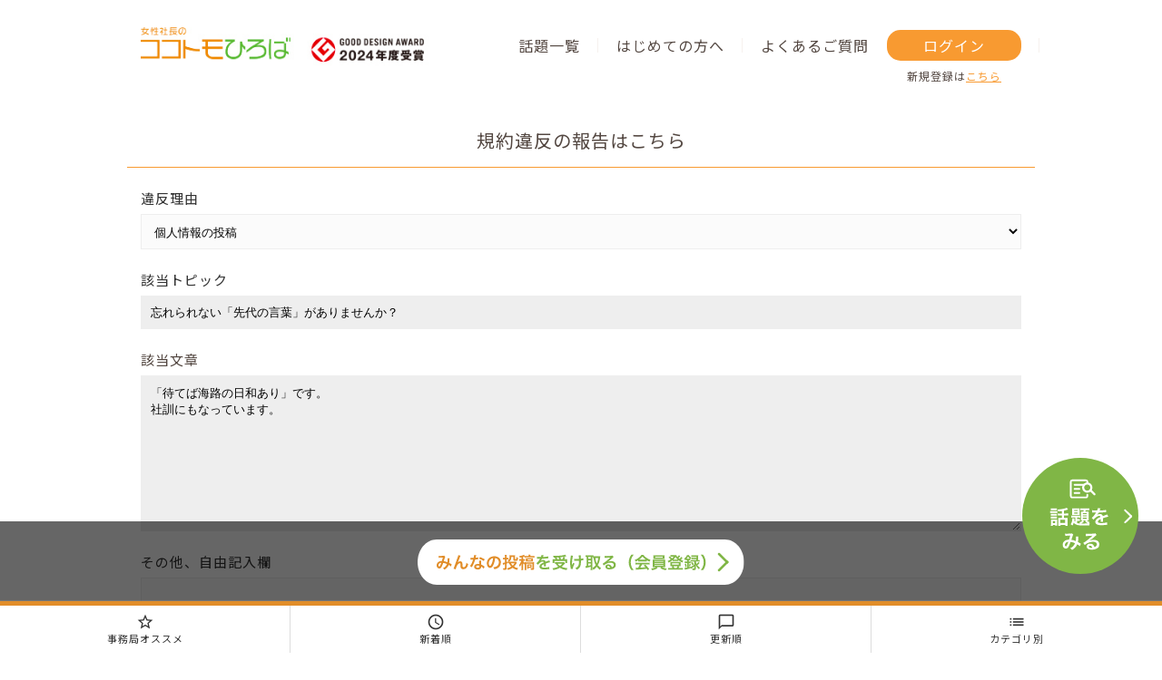

--- FILE ---
content_type: text/html; charset=UTF-8
request_url: https://kokotomohiroba.com/form-violation/?post-id=2695
body_size: 11735
content:

<!DOCTYPE html>
<html lang="ja">
<head>
	<meta charset="UTF-8">
<link rel="alternate" type="application/rss+xml" title="女性社長のココトモひろば｜突然事業を承継した女性経営者のためのお悩み相談サイト RSS Feed" href="https://kokotomohiroba.com/feed/" />
<link rel="pingback" href="https://kokotomohiroba.com/xmlrpc.php" />
<meta name="viewport" content="width=device-width,initial-scale=1">

<!-- css -->
<link rel="stylesheet" href="https://kokotomohiroba.com/wp-content/themes/base/style.css?20260116" type="text/css" media="all" />
<link rel="stylesheet" href="https://kokotomohiroba.com/wp-content/themes/base/fullscreen.css?20260116" media="screen and (min-width:992px)">
<!-- jQuery -->
<script src="https://ajax.googleapis.com/ajax/libs/jquery/3.4.1/jquery.min.js"></script>

<!-- Googleフォント -->
<link href="https://fonts.googleapis.com/css?family=Noto+Sans+JP&display=swap&subset=japanese" rel="stylesheet">

<!-- Googleマテリアルアイコン -->
<link href="https://fonts.googleapis.com/icon?family=Material+Icons" rel="stylesheet">

<!-- FontAwesome -->
<link href="https://use.fontawesome.com/releases/v5.6.1/css/all.css" rel="stylesheet">

<!-- スマホドロワーメニュー -->
<link rel="stylesheet" href="https://cdnjs.cloudflare.com/ajax/libs/drawer/3.1.0/css/drawer.min.css">
<script src="https://cdnjs.cloudflare.com/ajax/libs/iScroll/5.1.3/iscroll.min.js"></script>
<script src="https://cdnjs.cloudflare.com/ajax/libs/drawer/3.1.0/js/drawer.min.js"></script>

<!-- View数カウント -->
	
<title>
規約違反の報告はこちら | 女性社長のココトモひろば｜突然事業を承継した女性経営者のためのお悩み相談サイト</title>

	
<!-- Facebook OGP -->
<meta property='og:locale' content='ja_JP'>
<meta property='fb:admins' content='100003291004221'>
<meta property='article:publisher' content='https://www.facebook.com/kokotomo.soudan' />
  <meta property='og:url' content='https://kokotomohiroba.com/form-violation/'>
      <meta property='og:type' content='article'>
    <meta property='og:title' content='規約違反の報告はこちら'>
    <meta property='og:description' content=''>
  <meta property='og:site_name' content='女性社長のココトモひろば｜突然事業を承継した女性経営者のためのお悩み相談サイト'>

<meta property="og:image" content='https://kokotomohiroba.com/wp-content/themes/base/images/common/ogp.jpg'>



<meta property="fb:app_id" content="3126254830736008">
<!-- Twitter カード -->
<meta name="twitter:card" content="summary_large_image" />
<meta name="twitter:site" content="@ozonosho" />
  <meta name="twitter:title" content='規約違反の報告はこちら' />
  <meta name="twitter:description" content="">
	<meta name='robots' content='max-image-preview:large' />
	<style>img:is([sizes="auto" i], [sizes^="auto," i]) { contain-intrinsic-size: 3000px 1500px }</style>
	<link rel="alternate" type="application/rss+xml" title="女性社長のココトモひろば｜突然事業を承継した女性経営者のためのお悩み相談サイト &raquo; フィード" href="https://kokotomohiroba.com/feed/" />
<link rel="alternate" type="application/rss+xml" title="女性社長のココトモひろば｜突然事業を承継した女性経営者のためのお悩み相談サイト &raquo; コメントフィード" href="https://kokotomohiroba.com/comments/feed/" />
<script type="text/javascript">
/* <![CDATA[ */
window._wpemojiSettings = {"baseUrl":"https:\/\/s.w.org\/images\/core\/emoji\/15.0.3\/72x72\/","ext":".png","svgUrl":"https:\/\/s.w.org\/images\/core\/emoji\/15.0.3\/svg\/","svgExt":".svg","source":{"concatemoji":"https:\/\/kokotomohiroba.com\/wp-includes\/js\/wp-emoji-release.min.js?ver=6.7.4"}};
/*! This file is auto-generated */
!function(i,n){var o,s,e;function c(e){try{var t={supportTests:e,timestamp:(new Date).valueOf()};sessionStorage.setItem(o,JSON.stringify(t))}catch(e){}}function p(e,t,n){e.clearRect(0,0,e.canvas.width,e.canvas.height),e.fillText(t,0,0);var t=new Uint32Array(e.getImageData(0,0,e.canvas.width,e.canvas.height).data),r=(e.clearRect(0,0,e.canvas.width,e.canvas.height),e.fillText(n,0,0),new Uint32Array(e.getImageData(0,0,e.canvas.width,e.canvas.height).data));return t.every(function(e,t){return e===r[t]})}function u(e,t,n){switch(t){case"flag":return n(e,"\ud83c\udff3\ufe0f\u200d\u26a7\ufe0f","\ud83c\udff3\ufe0f\u200b\u26a7\ufe0f")?!1:!n(e,"\ud83c\uddfa\ud83c\uddf3","\ud83c\uddfa\u200b\ud83c\uddf3")&&!n(e,"\ud83c\udff4\udb40\udc67\udb40\udc62\udb40\udc65\udb40\udc6e\udb40\udc67\udb40\udc7f","\ud83c\udff4\u200b\udb40\udc67\u200b\udb40\udc62\u200b\udb40\udc65\u200b\udb40\udc6e\u200b\udb40\udc67\u200b\udb40\udc7f");case"emoji":return!n(e,"\ud83d\udc26\u200d\u2b1b","\ud83d\udc26\u200b\u2b1b")}return!1}function f(e,t,n){var r="undefined"!=typeof WorkerGlobalScope&&self instanceof WorkerGlobalScope?new OffscreenCanvas(300,150):i.createElement("canvas"),a=r.getContext("2d",{willReadFrequently:!0}),o=(a.textBaseline="top",a.font="600 32px Arial",{});return e.forEach(function(e){o[e]=t(a,e,n)}),o}function t(e){var t=i.createElement("script");t.src=e,t.defer=!0,i.head.appendChild(t)}"undefined"!=typeof Promise&&(o="wpEmojiSettingsSupports",s=["flag","emoji"],n.supports={everything:!0,everythingExceptFlag:!0},e=new Promise(function(e){i.addEventListener("DOMContentLoaded",e,{once:!0})}),new Promise(function(t){var n=function(){try{var e=JSON.parse(sessionStorage.getItem(o));if("object"==typeof e&&"number"==typeof e.timestamp&&(new Date).valueOf()<e.timestamp+604800&&"object"==typeof e.supportTests)return e.supportTests}catch(e){}return null}();if(!n){if("undefined"!=typeof Worker&&"undefined"!=typeof OffscreenCanvas&&"undefined"!=typeof URL&&URL.createObjectURL&&"undefined"!=typeof Blob)try{var e="postMessage("+f.toString()+"("+[JSON.stringify(s),u.toString(),p.toString()].join(",")+"));",r=new Blob([e],{type:"text/javascript"}),a=new Worker(URL.createObjectURL(r),{name:"wpTestEmojiSupports"});return void(a.onmessage=function(e){c(n=e.data),a.terminate(),t(n)})}catch(e){}c(n=f(s,u,p))}t(n)}).then(function(e){for(var t in e)n.supports[t]=e[t],n.supports.everything=n.supports.everything&&n.supports[t],"flag"!==t&&(n.supports.everythingExceptFlag=n.supports.everythingExceptFlag&&n.supports[t]);n.supports.everythingExceptFlag=n.supports.everythingExceptFlag&&!n.supports.flag,n.DOMReady=!1,n.readyCallback=function(){n.DOMReady=!0}}).then(function(){return e}).then(function(){var e;n.supports.everything||(n.readyCallback(),(e=n.source||{}).concatemoji?t(e.concatemoji):e.wpemoji&&e.twemoji&&(t(e.twemoji),t(e.wpemoji)))}))}((window,document),window._wpemojiSettings);
/* ]]> */
</script>
<style id='wp-emoji-styles-inline-css' type='text/css'>

	img.wp-smiley, img.emoji {
		display: inline !important;
		border: none !important;
		box-shadow: none !important;
		height: 1em !important;
		width: 1em !important;
		margin: 0 0.07em !important;
		vertical-align: -0.1em !important;
		background: none !important;
		padding: 0 !important;
	}
</style>
<link rel='stylesheet' id='wp-block-library-css' href='https://kokotomohiroba.com/wp-includes/css/dist/block-library/style.min.css?ver=6.7.4' type='text/css' media='all' />
<style id='classic-theme-styles-inline-css' type='text/css'>
/*! This file is auto-generated */
.wp-block-button__link{color:#fff;background-color:#32373c;border-radius:9999px;box-shadow:none;text-decoration:none;padding:calc(.667em + 2px) calc(1.333em + 2px);font-size:1.125em}.wp-block-file__button{background:#32373c;color:#fff;text-decoration:none}
</style>
<style id='global-styles-inline-css' type='text/css'>
:root{--wp--preset--aspect-ratio--square: 1;--wp--preset--aspect-ratio--4-3: 4/3;--wp--preset--aspect-ratio--3-4: 3/4;--wp--preset--aspect-ratio--3-2: 3/2;--wp--preset--aspect-ratio--2-3: 2/3;--wp--preset--aspect-ratio--16-9: 16/9;--wp--preset--aspect-ratio--9-16: 9/16;--wp--preset--color--black: #000000;--wp--preset--color--cyan-bluish-gray: #abb8c3;--wp--preset--color--white: #ffffff;--wp--preset--color--pale-pink: #f78da7;--wp--preset--color--vivid-red: #cf2e2e;--wp--preset--color--luminous-vivid-orange: #ff6900;--wp--preset--color--luminous-vivid-amber: #fcb900;--wp--preset--color--light-green-cyan: #7bdcb5;--wp--preset--color--vivid-green-cyan: #00d084;--wp--preset--color--pale-cyan-blue: #8ed1fc;--wp--preset--color--vivid-cyan-blue: #0693e3;--wp--preset--color--vivid-purple: #9b51e0;--wp--preset--gradient--vivid-cyan-blue-to-vivid-purple: linear-gradient(135deg,rgba(6,147,227,1) 0%,rgb(155,81,224) 100%);--wp--preset--gradient--light-green-cyan-to-vivid-green-cyan: linear-gradient(135deg,rgb(122,220,180) 0%,rgb(0,208,130) 100%);--wp--preset--gradient--luminous-vivid-amber-to-luminous-vivid-orange: linear-gradient(135deg,rgba(252,185,0,1) 0%,rgba(255,105,0,1) 100%);--wp--preset--gradient--luminous-vivid-orange-to-vivid-red: linear-gradient(135deg,rgba(255,105,0,1) 0%,rgb(207,46,46) 100%);--wp--preset--gradient--very-light-gray-to-cyan-bluish-gray: linear-gradient(135deg,rgb(238,238,238) 0%,rgb(169,184,195) 100%);--wp--preset--gradient--cool-to-warm-spectrum: linear-gradient(135deg,rgb(74,234,220) 0%,rgb(151,120,209) 20%,rgb(207,42,186) 40%,rgb(238,44,130) 60%,rgb(251,105,98) 80%,rgb(254,248,76) 100%);--wp--preset--gradient--blush-light-purple: linear-gradient(135deg,rgb(255,206,236) 0%,rgb(152,150,240) 100%);--wp--preset--gradient--blush-bordeaux: linear-gradient(135deg,rgb(254,205,165) 0%,rgb(254,45,45) 50%,rgb(107,0,62) 100%);--wp--preset--gradient--luminous-dusk: linear-gradient(135deg,rgb(255,203,112) 0%,rgb(199,81,192) 50%,rgb(65,88,208) 100%);--wp--preset--gradient--pale-ocean: linear-gradient(135deg,rgb(255,245,203) 0%,rgb(182,227,212) 50%,rgb(51,167,181) 100%);--wp--preset--gradient--electric-grass: linear-gradient(135deg,rgb(202,248,128) 0%,rgb(113,206,126) 100%);--wp--preset--gradient--midnight: linear-gradient(135deg,rgb(2,3,129) 0%,rgb(40,116,252) 100%);--wp--preset--font-size--small: 13px;--wp--preset--font-size--medium: 20px;--wp--preset--font-size--large: 36px;--wp--preset--font-size--x-large: 42px;--wp--preset--spacing--20: 0.44rem;--wp--preset--spacing--30: 0.67rem;--wp--preset--spacing--40: 1rem;--wp--preset--spacing--50: 1.5rem;--wp--preset--spacing--60: 2.25rem;--wp--preset--spacing--70: 3.38rem;--wp--preset--spacing--80: 5.06rem;--wp--preset--shadow--natural: 6px 6px 9px rgba(0, 0, 0, 0.2);--wp--preset--shadow--deep: 12px 12px 50px rgba(0, 0, 0, 0.4);--wp--preset--shadow--sharp: 6px 6px 0px rgba(0, 0, 0, 0.2);--wp--preset--shadow--outlined: 6px 6px 0px -3px rgba(255, 255, 255, 1), 6px 6px rgba(0, 0, 0, 1);--wp--preset--shadow--crisp: 6px 6px 0px rgba(0, 0, 0, 1);}:where(.is-layout-flex){gap: 0.5em;}:where(.is-layout-grid){gap: 0.5em;}body .is-layout-flex{display: flex;}.is-layout-flex{flex-wrap: wrap;align-items: center;}.is-layout-flex > :is(*, div){margin: 0;}body .is-layout-grid{display: grid;}.is-layout-grid > :is(*, div){margin: 0;}:where(.wp-block-columns.is-layout-flex){gap: 2em;}:where(.wp-block-columns.is-layout-grid){gap: 2em;}:where(.wp-block-post-template.is-layout-flex){gap: 1.25em;}:where(.wp-block-post-template.is-layout-grid){gap: 1.25em;}.has-black-color{color: var(--wp--preset--color--black) !important;}.has-cyan-bluish-gray-color{color: var(--wp--preset--color--cyan-bluish-gray) !important;}.has-white-color{color: var(--wp--preset--color--white) !important;}.has-pale-pink-color{color: var(--wp--preset--color--pale-pink) !important;}.has-vivid-red-color{color: var(--wp--preset--color--vivid-red) !important;}.has-luminous-vivid-orange-color{color: var(--wp--preset--color--luminous-vivid-orange) !important;}.has-luminous-vivid-amber-color{color: var(--wp--preset--color--luminous-vivid-amber) !important;}.has-light-green-cyan-color{color: var(--wp--preset--color--light-green-cyan) !important;}.has-vivid-green-cyan-color{color: var(--wp--preset--color--vivid-green-cyan) !important;}.has-pale-cyan-blue-color{color: var(--wp--preset--color--pale-cyan-blue) !important;}.has-vivid-cyan-blue-color{color: var(--wp--preset--color--vivid-cyan-blue) !important;}.has-vivid-purple-color{color: var(--wp--preset--color--vivid-purple) !important;}.has-black-background-color{background-color: var(--wp--preset--color--black) !important;}.has-cyan-bluish-gray-background-color{background-color: var(--wp--preset--color--cyan-bluish-gray) !important;}.has-white-background-color{background-color: var(--wp--preset--color--white) !important;}.has-pale-pink-background-color{background-color: var(--wp--preset--color--pale-pink) !important;}.has-vivid-red-background-color{background-color: var(--wp--preset--color--vivid-red) !important;}.has-luminous-vivid-orange-background-color{background-color: var(--wp--preset--color--luminous-vivid-orange) !important;}.has-luminous-vivid-amber-background-color{background-color: var(--wp--preset--color--luminous-vivid-amber) !important;}.has-light-green-cyan-background-color{background-color: var(--wp--preset--color--light-green-cyan) !important;}.has-vivid-green-cyan-background-color{background-color: var(--wp--preset--color--vivid-green-cyan) !important;}.has-pale-cyan-blue-background-color{background-color: var(--wp--preset--color--pale-cyan-blue) !important;}.has-vivid-cyan-blue-background-color{background-color: var(--wp--preset--color--vivid-cyan-blue) !important;}.has-vivid-purple-background-color{background-color: var(--wp--preset--color--vivid-purple) !important;}.has-black-border-color{border-color: var(--wp--preset--color--black) !important;}.has-cyan-bluish-gray-border-color{border-color: var(--wp--preset--color--cyan-bluish-gray) !important;}.has-white-border-color{border-color: var(--wp--preset--color--white) !important;}.has-pale-pink-border-color{border-color: var(--wp--preset--color--pale-pink) !important;}.has-vivid-red-border-color{border-color: var(--wp--preset--color--vivid-red) !important;}.has-luminous-vivid-orange-border-color{border-color: var(--wp--preset--color--luminous-vivid-orange) !important;}.has-luminous-vivid-amber-border-color{border-color: var(--wp--preset--color--luminous-vivid-amber) !important;}.has-light-green-cyan-border-color{border-color: var(--wp--preset--color--light-green-cyan) !important;}.has-vivid-green-cyan-border-color{border-color: var(--wp--preset--color--vivid-green-cyan) !important;}.has-pale-cyan-blue-border-color{border-color: var(--wp--preset--color--pale-cyan-blue) !important;}.has-vivid-cyan-blue-border-color{border-color: var(--wp--preset--color--vivid-cyan-blue) !important;}.has-vivid-purple-border-color{border-color: var(--wp--preset--color--vivid-purple) !important;}.has-vivid-cyan-blue-to-vivid-purple-gradient-background{background: var(--wp--preset--gradient--vivid-cyan-blue-to-vivid-purple) !important;}.has-light-green-cyan-to-vivid-green-cyan-gradient-background{background: var(--wp--preset--gradient--light-green-cyan-to-vivid-green-cyan) !important;}.has-luminous-vivid-amber-to-luminous-vivid-orange-gradient-background{background: var(--wp--preset--gradient--luminous-vivid-amber-to-luminous-vivid-orange) !important;}.has-luminous-vivid-orange-to-vivid-red-gradient-background{background: var(--wp--preset--gradient--luminous-vivid-orange-to-vivid-red) !important;}.has-very-light-gray-to-cyan-bluish-gray-gradient-background{background: var(--wp--preset--gradient--very-light-gray-to-cyan-bluish-gray) !important;}.has-cool-to-warm-spectrum-gradient-background{background: var(--wp--preset--gradient--cool-to-warm-spectrum) !important;}.has-blush-light-purple-gradient-background{background: var(--wp--preset--gradient--blush-light-purple) !important;}.has-blush-bordeaux-gradient-background{background: var(--wp--preset--gradient--blush-bordeaux) !important;}.has-luminous-dusk-gradient-background{background: var(--wp--preset--gradient--luminous-dusk) !important;}.has-pale-ocean-gradient-background{background: var(--wp--preset--gradient--pale-ocean) !important;}.has-electric-grass-gradient-background{background: var(--wp--preset--gradient--electric-grass) !important;}.has-midnight-gradient-background{background: var(--wp--preset--gradient--midnight) !important;}.has-small-font-size{font-size: var(--wp--preset--font-size--small) !important;}.has-medium-font-size{font-size: var(--wp--preset--font-size--medium) !important;}.has-large-font-size{font-size: var(--wp--preset--font-size--large) !important;}.has-x-large-font-size{font-size: var(--wp--preset--font-size--x-large) !important;}
:where(.wp-block-post-template.is-layout-flex){gap: 1.25em;}:where(.wp-block-post-template.is-layout-grid){gap: 1.25em;}
:where(.wp-block-columns.is-layout-flex){gap: 2em;}:where(.wp-block-columns.is-layout-grid){gap: 2em;}
:root :where(.wp-block-pullquote){font-size: 1.5em;line-height: 1.6;}
</style>
<link rel='stylesheet' id='bbp-default-css' href='https://kokotomohiroba.com/wp-content/plugins/bbpress/templates/default/css/bbpress.css?ver=2.5.14-6684' type='text/css' media='screen' />
<link rel='stylesheet' id='contact-form-7-css' href='https://kokotomohiroba.com/wp-content/plugins/contact-form-7/includes/css/styles.css?ver=5.1.6' type='text/css' media='all' />
<link rel='stylesheet' id='wp-polls-css' href='https://kokotomohiroba.com/wp-content/plugins/wp-polls/polls-css.css?ver=2.75.6' type='text/css' media='all' />
<style id='wp-polls-inline-css' type='text/css'>
.wp-polls .pollbar {
	margin: 1px;
	font-size: 18px;
	line-height: 20px;
	height: 20px;
	background: #f89a31;
	border: 1px solid #f89a31;
}

</style>
<link rel='stylesheet' id='d4p-bbattachments-css-css' href='https://kokotomohiroba.com/wp-content/plugins/gd-bbpress-attachments/css/front.css?ver=3.2_b2320_free' type='text/css' media='all' />
<link rel='stylesheet' id='jquery-lazyloadxt-spinner-css-css' href='//kokotomohiroba.com/wp-content/plugins/a3-lazy-load/assets/css/jquery.lazyloadxt.spinner.css?ver=6.7.4' type='text/css' media='all' />
<script type="text/javascript" src="https://kokotomohiroba.com/wp-includes/js/jquery/jquery.min.js?ver=3.7.1" id="jquery-core-js"></script>
<script type="text/javascript" src="https://kokotomohiroba.com/wp-includes/js/jquery/jquery-migrate.min.js?ver=3.4.1" id="jquery-migrate-js"></script>
<!--[if lt IE 8]>
<script type="text/javascript" src="https://kokotomohiroba.com/wp-includes/js/json2.min.js?ver=2015-05-03" id="json2-js"></script>
<![endif]-->
<link rel="https://api.w.org/" href="https://kokotomohiroba.com/wp-json/" /><link rel="alternate" title="JSON" type="application/json" href="https://kokotomohiroba.com/wp-json/wp/v2/pages/58" /><link rel="EditURI" type="application/rsd+xml" title="RSD" href="https://kokotomohiroba.com/xmlrpc.php?rsd" />
<meta name="generator" content="WordPress 6.7.4" />
<link rel="canonical" href="https://kokotomohiroba.com/form-violation/" />
<link rel='shortlink' href='https://kokotomohiroba.com/?p=58' />
<link rel="alternate" title="oEmbed (JSON)" type="application/json+oembed" href="https://kokotomohiroba.com/wp-json/oembed/1.0/embed?url=https%3A%2F%2Fkokotomohiroba.com%2Fform-violation%2F" />
<link rel="alternate" title="oEmbed (XML)" type="text/xml+oembed" href="https://kokotomohiroba.com/wp-json/oembed/1.0/embed?url=https%3A%2F%2Fkokotomohiroba.com%2Fform-violation%2F&#038;format=xml" />
<script type="text/javascript">
            /* <![CDATA[ */
            var gdbbPressAttachmentsInit = {
                max_files: 3            };
            /* ]]> */
        </script>	<script	type='text/javascript'><!--
	function reaction_buttons_increment_button_ajax(post_id, button){
		var already_voted_text = '';
		var is_voted = 0;
		var only_one_vote = false;
		var show_after_votes = false;
		var use_as_counter = false;
		var use_percentages = false;
		var buttons = [0,1,2,3,4];

		if(jQuery("#reaction_buttons_post" + post_id + " .reaction_button_" + button).hasClass('voted')){
				jQuery("#reaction_buttons_post" + post_id + " .reaction_button_" + button).removeClass('voted');
			is_voted = 1;
		}
		else {
			// remove the href attribute before sending the request to make
			// sure no one votes more than once by clicking ten times fast
			if(only_one_vote){
				// remove all the onclicks from the posts and replace it by the
				// alert not to vote twice if set
				if(already_voted_text){
					jQuery("#reaction_buttons_post" + post_id + " .reaction_button").attr('onclick', 'javascript:alert(\'' + already_voted_text + '\');');
				}
				else{
					jQuery("#reaction_buttons_post" + post_id + " .reaction_button").removeAttr('onclick');
				}
			}
			else{
				// remove/replace only on the clicked button
				if(already_voted_text){
					jQuery("#reaction_buttons_post" + post_id + " .reaction_button_" + button).attr('onclick', 'javascript:alert(\'' + already_voted_text + '\');');
				}
				else{
					//jQuery("#reaction_buttons_post" + post_id + " .reaction_button_" + button).removeAttr('onclick');
					is_voted = 0;
					jQuery("#reaction_buttons_post" + post_id + " .reaction_button_" + button).addClass('voted');
				}
			}
		}
		jQuery.ajax({
				type: "post",url: "https://kokotomohiroba.com/wp-admin/admin-ajax.php", dataType: 'json',
					data: { action: 'reaction_buttons_increment_button_php', post_id: post_id, button: button, is_voted: is_voted, _ajax_nonce: '7c75cba1a8' },
					success: function(data){
						jQuery("#reaction_buttons_post" + post_id + " .reaction_button_" + button + " .count_number").html(data['count']);
						if(only_one_vote){
							jQuery("#reaction_buttons_post" + post_id + " .reaction_button").addClass('voted');
							jQuery("#reaction_buttons_post" + post_id + " .reaction_button_" + button).addClass('rb_chosen');
						}
					}
			});
		}
	--></script>
	

<!-- Google Tag Manager -->
<script>(function(w,d,s,l,i){w[l]=w[l]||[];w[l].push({'gtm.start':
new Date().getTime(),event:'gtm.js'});var f=d.getElementsByTagName(s)[0],
j=d.createElement(s),dl=l!='dataLayer'?'&l='+l:'';j.async=true;j.src=
'https://www.googletagmanager.com/gtm.js?id='+i+dl;f.parentNode.insertBefore(j,f);
})(window,document,'script','dataLayer','GTM-5BNQT76W');</script>
<!-- End Google Tag Manager -->


<!-- Google tag (gtag.js) -->
<script async src="https://www.googletagmanager.com/gtag/js?id=G-7L3NCT0NRS"></script>
<script>
  window.dataLayer = window.dataLayer || [];
  function gtag(){dataLayer.push(arguments);}
  gtag('js', new Date());

  gtag('config', 'G-7L3NCT0NRS');
</script>


<!-- Global site tag (gtag.js) - Google Ads: 473794211 -->
<script async src="https://www.googletagmanager.com/gtag/js?id=AW-473794211"></script>
<script>
  window.dataLayer = window.dataLayer || [];
  function gtag(){dataLayer.push(arguments);}
  gtag('js', new Date());

  gtag('config', 'AW-473794211');
</script>
<script async src="https://s.yimg.jp/images/listing/tool/cv/ytag.js"></script>
<script>
window.yjDataLayer = window.yjDataLayer || [];
function ytag() { yjDataLayer.push(arguments); }
ytag({"type":"ycl_cookie"});
</script>
<!-- Facebook Pixel Code -->
<script>
!function(f,b,e,v,n,t,s)
{if(f.fbq)return;n=f.fbq=function(){n.callMethod?
n.callMethod.apply(n,arguments):n.queue.push(arguments)};
if(!f._fbq)f._fbq=n;n.push=n;n.loaded=!0;n.version='2.0';
n.queue=[];t=b.createElement(e);t.async=!0;
t.src=v;s=b.getElementsByTagName(e)[0];
s.parentNode.insertBefore(t,s)}(window,document,'script',
'https://connect.facebook.net/en_US/fbevents.js');
fbq('init', '965424697531509');
fbq('track', 'PageView');
</script>
<noscript>
<img height="1" width="1"
src="https://www.facebook.com/tr?id=965424697531509&ev=PageView
&noscript=1"/>
</noscript>
<!-- End Facebook Pixel Code -->
	
<!-- LINE Tag Base Code -->
<!-- Do Not Modify -->
<script>
(function(g,d,o){
  g._ltq=g._ltq||[];g._lt=g._lt||function(){g._ltq.push(arguments)};
  var h=location.protocol==='https:'?'https://d.line-scdn.net':'http://d.line-cdn.net';
  var s=d.createElement('script');s.async=1;
  s.src=o||h+'/n/line_tag/public/release/v1/lt.js';
  var t=d.getElementsByTagName('script')[0];t.parentNode.insertBefore(s,t);
    })(window, document);
_lt('init', {
  customerType: 'lap',
  tagId: 'a5f41206-7dee-4977-b9db-6a3d4bb5880e'
});
_lt('send', 'pv', ['a5f41206-7dee-4977-b9db-6a3d4bb5880e']);
</script>
<noscript>
  <img height="1" width="1" style="display:none"
       src="https://tr.line.me/tag.gif?c_t=lap&t_id=a5f41206-7dee-4977-b9db-6a3d4bb5880e&e=pv&noscript=1" />
</noscript>
<!-- End LINE Tag Base Code -->
<script type="text/javascript">
    (function(c,l,a,r,i,t,y){
        c[a]=c[a]||function(){(c[a].q=c[a].q||[]).push(arguments)};
        t=l.createElement(r);t.async=1;t.src="https://www.clarity.ms/tag/"+i;
        y=l.getElementsByTagName(r)[0];y.parentNode.insertBefore(t,y);
    })(window, document, "clarity", "script", "rpfauougeq");
</script>

	
</head>

<body class="page-template-default page page-id-58 page-form-violation">
<!-- Google Tag Manager (noscript) -->
<noscript><iframe src="https://www.googletagmanager.com/ns.html?id=GTM-5BNQT76W"
height="0" width="0" style="display:none;visibility:hidden"></iframe></noscript>
<!-- End Google Tag Manager (noscript) -->

<script>
  window.fbAsyncInit = function() {
    FB.init({
      appId      : '365469905327450',
      cookie     : true,
      xfbml      : true,
      version    : '12.0'
    });
      
    FB.AppEvents.logPageView();   
      
  };

  (function(d, s, id){
     var js, fjs = d.getElementsByTagName(s)[0];
     if (d.getElementById(id)) {return;}
     js = d.createElement(s); js.id = id;
     js.src = "https://connect.facebook.net/en_US/sdk.js";
     fjs.parentNode.insertBefore(js, fjs);
   }(document, 'script', 'facebook-jssdk'));
</script>


<div id="container">


	<header id="header">
		<div class="content-range clearfix">
			<div id="head-logo">
					<a href="https://kokotomohiroba.com/" rel="home">
												<img src="https://kokotomohiroba.com/wp-content/themes/base/images/common/logo.jpg?20250407" alt="女性社長のココトモひろば｜突然事業を承継した女性経営者のためのお悩み相談サイト" class="sp_none"><img src="https://kokotomohiroba.com/wp-content/themes/base/images/common/logo.png?20250407" alt="女性社長のココトモひろば｜突然事業を承継した女性経営者のためのお悩み相談サイト" class="pc_none">
					</a><img src="https://kokotomohiroba.com/wp-content/themes/base/images/common/logo_gd.jpg?20250407" alt="グッドデザイン賞受賞" class="sp_none">
			</div>
			<div id="head-nav">
				<ul class="head-nav-list sp_none">
					<li><a href="https://kokotomohiroba.com/bbs/">話題一覧</a></li>
					<li><a href="https://kokotomohiroba.com/about/">はじめての方へ</a></li>
					<li class="noline"><a href="https://kokotomohiroba.com/qa">よくあるご質問</a></li>	
				    				    	<li class="login" onClick="gtag('event','click',{'event_category':'login','event_label':'head_button','value':1});">
							<a href="https://kokotomohiroba.com/wp-login.php">ログイン</a>
							<span class="sp_none header_register">新規登録は<a href="https://kokotomohiroba.com/wp-login.php?action=register">こちら</a></span>
						</li>
				    				</ul>
				<ul class="head-nav-list pc_none">
		<li><a href="https://kokotomohiroba.com/wp-login.php"><img src="https://kokotomohiroba.com/wp-content/themes/base/images/common/btn_sp_login.svg"></a></li>
		<li><a class="humberger"><img src="https://kokotomohiroba.com/wp-content/themes/base/images/common/btn_sp_menu.svg"></a></li>		
	</ul>
			</div>
			

</div>
		
		
<div class="header_menu_drawer_wrap">
<nav class="header_menu_drawer active">			
<div class="header_menu_drawer_inner">
<a class="humberger"><img src="https://kokotomohiroba.com/wp-content/themes/base/images/common/btn_close.svg"></a>
<p class="menu_title">MENU</p>
	
<div id="head-search" style="display:none;">
<div class="content-range">
<div id="head_search">
	<form role="search" method="get" id="searchform" class="searchform" action="https://kokotomohiroba.com/">
		<input type="text" value="" name="s" id="s" placeholder="キーワードから話題を検索できます"/>
		<i class="material-icons">search</i>
		<button type="submit">検索</button>
	</form>
</div>
</div>
</div>	
<ul class="menu">
<li><a href="https://kokotomohiroba.com/">トップページ</a></li>
<li><a href="https://kokotomohiroba.com/bbs/">話題一覧</a></li>
<li><a href=https://kokotomohiroba.com/about/"">はじめての方へ</a></li>
<li><a href="https://kokotomohiroba.com/qa">よくあるご質問</a></li>
<li><a href="https://kokotomohiroba.com/group">運営会社</a></li>
<li><a href="https://kokotomohiroba.com/contact">お問い合わせ</a></li>
<li><a href="https://kokotomohiroba.com/policy">利用規約</a></li>
</ul>
<ul class="menu_btn">
<li><a href="https://kokotomohiroba.com/wp-login.php"><img src="https://kokotomohiroba.com/wp-content/themes/base/images/common/btn_login.svg" alt="ログイン"></a></li>
<li><a href="https://kokotomohiroba.com/wp-login.php?action=register"><img src="https://kokotomohiroba.com/wp-content/themes/base/images/common/btn_entry.svg" alt="会員登録"></a></li>
	
	
</ul>
	<p class="copyright"><img src="https://kokotomohiroba.com/wp-content/themes/base/images/common/copyright.svg"></p>

</div>	        
    </nav>
</div>		
		
	</header>




	<div id="wrap">
		<main id="main">


	<article class="article"> 

		<h1>規約違反の報告はこちら</h1>

		<div class="content-range">
			<div role="form" class="wpcf7" id="wpcf7-f57-p58-o1" lang="ja" dir="ltr">
<div class="screen-reader-response"></div>
<form action="/form-violation/?post-id=2695#wpcf7-f57-p58-o1" method="post" class="wpcf7-form" novalidate="novalidate">
<div style="display: none;">
<input type="hidden" name="_wpcf7" value="57" />
<input type="hidden" name="_wpcf7_version" value="5.1.6" />
<input type="hidden" name="_wpcf7_locale" value="ja" />
<input type="hidden" name="_wpcf7_unit_tag" value="wpcf7-f57-p58-o1" />
<input type="hidden" name="_wpcf7_container_post" value="58" />
<input type="hidden" name="g-recaptcha-response" value="" />
</div>
<div class="contact-form">
<label>違反理由</label><br />
<span class="wpcf7-form-control-wrap violation-reason"><select name="violation-reason" class="wpcf7-form-control wpcf7-select" aria-invalid="false"><option value="個人情報の投稿">個人情報の投稿</option><option value="公序良俗に反する投稿">公序良俗に反する投稿</option><option value="宣伝・勧誘・出会い目的の投稿">宣伝・勧誘・出会い目的の投稿</option><option value="自殺示唆・自殺ほう助に当たる投稿">自殺示唆・自殺ほう助に当たる投稿</option><option value="その他、悪意のある投稿">その他、悪意のある投稿</option></select></span></p>
<p><label>該当トピック</label><br />
<span class="wpcf7-form-control-wrap violation-topic-title"><input type="text" name="violation-topic-title" value="忘れられない「先代の言葉」がありませんか？" size="40" class="wpcf7-form-control wpcf7-text wpcf7-validates-as-required" readonly="readonly" aria-required="true" aria-invalid="false" /></span></p>
<p></label>該当文章</label><br />
<span class="wpcf7-form-control-wrap violation-content"><textarea name="violation-content" cols="40" rows="10" class="wpcf7-form-control wpcf7-textarea wpcf7-validates-as-required" readonly="readonly" aria-required="true" aria-invalid="false">「待てば海路の日和あり」です。
社訓にもなっています。</textarea></span></p>
<div style="display: none;">
<span class="wpcf7-form-control-wrap violation-type"><input type="text" name="violation-type" value="コメント" size="40" class="wpcf7-form-control wpcf7-text" aria-invalid="false" /></span><br />
<span class="wpcf7-form-control-wrap violation-topic-url"><input type="text" name="violation-topic-url" value="https://kokotomohiroba.com/bbs/topic/2653/" size="40" class="wpcf7-form-control wpcf7-text" aria-invalid="false" /></span><br />
<span class="wpcf7-form-control-wrap violation-user-name"><input type="text" name="violation-user-name" value="RIE" size="40" class="wpcf7-form-control wpcf7-text" aria-invalid="false" /></span><br />
<span class="wpcf7-form-control-wrap violation-user-id"><input type="text" name="violation-user-id" value="RIE" size="40" class="wpcf7-form-control wpcf7-text" aria-invalid="false" /></span><br />
<span class="wpcf7-form-control-wrap violation-send-name"><input type="text" name="violation-send-name" value="" size="40" class="wpcf7-form-control wpcf7-text" aria-invalid="false" /></span><br />
<span class="wpcf7-form-control-wrap violation-send-id"><input type="text" name="violation-send-id" value="" size="40" class="wpcf7-form-control wpcf7-text" aria-invalid="false" /></span>
</div>
<p><label>その他、自由記入欄</label><br />
<span class="wpcf7-form-control-wrap your-message"><textarea name="your-message" cols="40" rows="10" class="wpcf7-form-control wpcf7-textarea" aria-invalid="false"></textarea></span></p>
<div class="wpcf7-response-output wpcf7-display-none"></div>
<p><input type="submit" value="この内容で送信する" class="wpcf7-form-control wpcf7-submit" />
</p></div>
</form></div>		</div>

	</article>

	<script>
		document.addEventListener("wpcf7mailsent", function(event) {
		  location = "https://kokotomohiroba.com/complete?type=violation&post-id=2653" }, false );
		</script>

<div class="cta mt50">
<div class="cta_inner">
<p>ココトモひろばでは、会員登録（無料）で<br class="pcNone">月2回のメールをお届け</p>
<ul>
<li>会員登録すると、相談やコメントができる</li>
<li>ユーザーが参加できるイベントの情報をお届け</li>
</ul>
<p class="cta_btn"><a href="https://kokotomohiroba.com/wp-login.php?action=register">登録してお知らせメールを受け取る</a></p>
</div>
<p>ログインして気持ちを投稿する</p>
<p class="cta_login"><a href="https://kokotomohiroba.com/wp-login.php">ログイン</a></p>
</div>

</main>
				</div><!-- /#wrap -->



<div class="pagetop"><img src="https://kokotomohiroba.com/wp-content/themes/base/images/common/totop.svg" alt="ページトップへ"></div>


	<footer id="footer">
		<div id="footer-info">
			<div class="company">
				<p class="logo">
					<a href="https://kokotomohiroba.com/"><img src="https://kokotomohiroba.com/wp-content/themes/base/images/common/logo.png"></a>
				</p>
				<p class="powerd">
					powered by
					<br><a href="https://www.nnlife.co.jp/" target="_blank"><img class="nn" src="https://kokotomohiroba.com/wp-content/themes/base/images/footer/powerd_nn.png"></a><span class="site-name"><a href="http://joseishacho.net/" target="_blank"><img class="joseisyatyo" src="https://kokotomohiroba.com/wp-content/themes/base/images/footer/powerd_joseisyatyo.png?20230411"></a></span>
				</p>
				<p style="font-size:80%;margin:10px; auto;">女性社長のココトモひろば事務局<br class="pc_none">（女性社長.net・（株）コラボラボ内）<br><span class="sp_none">TEL：03ｰ6897ｰ6305／</span>東京都千代田区神田錦町3-2千代田印刷会館5F<br><span class="pc_none">TEL：03ｰ6897ｰ6305</span></p>

			<ul class="site-info-list">
				<li><a href="https://kokotomohiroba.com/group">運営会社</a></li>
				<li><a href="https://kokotomohiroba.com/policy">利用規約</a></li>
				<li><a href="https://kokotomohiroba.com/contact">お問い合わせ</a></li>				
			</ul>			
			
			</div>
		</div>
	</footer>
	<div id="fixed-footer">
		<ul class="footer-nav-list">
			<li>
				<a href="https://kokotomohiroba.com/bbs/topic-tag/osusume/">
					<i class="material-icons">star_border</i>
					事務局オススメ
				</a>
			</li>
			<li>
				<a href="https://kokotomohiroba.com/bbs">
					<i class="material-icons">schedule</i>
					新着順
				</a>
			</li>
			<li>
				<a href="https://kokotomohiroba.com/bbs?meta_key=_bbp_last_active_time&orderby=meta_value&order=DESC">
					<i class="material-icons">chat_bubble_outline</i>
					更新順
				</a>
			</li>
			<li>
				<a href="https://kokotomohiroba.com/bbs-category">
					<i class="material-icons">list</i>
					カテゴリ別
				</a>
			</li>
		</ul>
	</div>


</div><!-- /#container -->

<div id="first_footer_bnr">
<p><a href="https://kokotomohiroba.com/wp-login.php?action=register" tabindex="0" class="btn" onclick="gtag('event','click',{'event_category':'register','event_label':'fixed_button','value':1});"><img src="https://kokotomohiroba.com/wp-content/themes/base/images/common/btn_footer_b.svg?20251004" alt="みんなの話題を受け取る（会員登録）"></a></p>
</div>


<div class="footer_btn">
		<a href="https://kokotomohiroba.com/bbs/topic-tag/osusume/" onClick="gtag('event','click',{'event_category':'topic_watch','event_label':'footer_fixed','value':1});"><img src="https://kokotomohiroba.com/wp-content/themes/base/images/common/btn_wadai.svg?20251004" alt="みんなの話題を見る"></a>
	</div>


<script type="text/javascript" id="contact-form-7-js-extra">
/* <![CDATA[ */
var wpcf7 = {"apiSettings":{"root":"https:\/\/kokotomohiroba.com\/wp-json\/contact-form-7\/v1","namespace":"contact-form-7\/v1"}};
/* ]]> */
</script>
<script type="text/javascript" src="https://kokotomohiroba.com/wp-content/plugins/contact-form-7/includes/js/scripts.js?ver=5.1.6" id="contact-form-7-js"></script>
<script type="text/javascript" id="wp-polls-js-extra">
/* <![CDATA[ */
var pollsL10n = {"ajax_url":"https:\/\/kokotomohiroba.com\/wp-admin\/admin-ajax.php","text_wait":"\u6700\u5f8c\u306e\u30ea\u30af\u30a8\u30b9\u30c8\u3092\u51e6\u7406\u4e2d\u3067\u3059\u3002\u3082\u3046\u3057\u3070\u3089\u304f\u304a\u5f85\u3061\u304f\u3060\u3055\u3044\u2026","text_valid":"\u56de\u7b54\u3092\u9078\u629e\u3057\u3066\u304f\u3060\u3055\u3044\u3002","text_multiple":"\u6700\u5927\u9078\u629e\u6570:","show_loading":"1","show_fading":"1"};
/* ]]> */
</script>
<script type="text/javascript" src="https://kokotomohiroba.com/wp-content/plugins/wp-polls/polls-js.js?ver=2.75.6" id="wp-polls-js"></script>
<script type="text/javascript" src="https://kokotomohiroba.com/wp-content/plugins/gd-bbpress-attachments/js/front.js?ver=3.2_b2320_free" id="d4p-bbattachments-js-js"></script>
<script type="text/javascript" id="jquery-lazyloadxt-js-extra">
/* <![CDATA[ */
var a3_lazyload_params = {"apply_images":"1","apply_videos":"1"};
/* ]]> */
</script>
<script type="text/javascript" src="//kokotomohiroba.com/wp-content/plugins/a3-lazy-load/assets/js/jquery.lazyloadxt.extra.min.js?ver=2.0.0" id="jquery-lazyloadxt-js"></script>
<script type="text/javascript" src="//kokotomohiroba.com/wp-content/plugins/a3-lazy-load/assets/js/jquery.lazyloadxt.srcset.min.js?ver=2.0.0" id="jquery-lazyloadxt-srcset-js"></script>
<script type="text/javascript" id="jquery-lazyloadxt-extend-js-extra">
/* <![CDATA[ */
var a3_lazyload_extend_params = {"edgeY":"0"};
/* ]]> */
</script>
<script type="text/javascript" src="//kokotomohiroba.com/wp-content/plugins/a3-lazy-load/assets/js/jquery.lazyloadxt.extend.js?ver=2.0.0" id="jquery-lazyloadxt-extend-js"></script>

<!-- js -->
<script type="text/javascript" src="https://kokotomohiroba.com/wp-content/themes/base/base.js?0250805"></script>
<script src="https://kit.fontawesome.com/c72035a330.js" crossorigin="anonymous"></script>
</body>
</html>

--- FILE ---
content_type: text/css
request_url: https://kokotomohiroba.com/wp-content/themes/base/style.css?20260116
body_size: 32081
content:
@charset "UTF-8";
/*
Theme Name: ココトモひろば
Version: 1.0
*/
/*-----------------------------
	CSSリセット
------------------------------*/
ul, ol {
	margin: 0;
	padding: 0;
	list-style: none;
}
img {
	border: none;
	vertical-align: bottom;
}
html,body,div,span,object,iframe,h1,h2,h3,h4,h5,h6,p,blockquote,
pre,abbr,address,cite,code,del,dfn,em,img,ins,kbd,q,samp,small,
strong,sub,sup,var,b,i,dl,dt,dd,ol,ul,li,fieldset,form,label,legend,table,
caption,tbody,tfoot,thead,tr,th,td,article,aside,canvas,details,figcaption,
figure,footer,header,hgroup,menu,nav,section,summary,time,mark,
audio,video{margin:0;padding:0;border:0;outline:0;font-size:100%;
vertical-align:baseline;background:transparent;font-weight:normal;}
body{line-height:1}article,aside,details,figcaption,figure,
footer,header,hgroup,menu,nav,section{display:block}
ul{list-style:none}blockquote,q{quotes:none}blockquote:before,
blockquote:after,q:before,q:after{content:none}a{margin:0;padding:0;
font-size:100%;vertical-align:baseline;background:transparent}
del{text-decoration:line-through}abbr[title],dfn[title]
{border-bottom:1px dotted;cursor:help}
table{border-collapse:collapse;border-spacing:0}
hr{display:block;height:1px;border:0;border-top:1px solid #ccc;
margin:1em 0;padding:0}input,select{vertical-align:middle}
/* iPhoneリセット */
input[type="submit"], button {
	-webkit-appearance: none;
	border-radius: 0;
}

/*-----------------------------
	BASE
------------------------------*/
body {
	font-size: 15px;
	font-family: 'Noto Sans JP', sans-serif;
	color: #534741;
	line-height: 1.85;
	letter-spacing: 1px;
	word-break: break-all;
}
img {
	height: auto;
	max-width: 100%!important;
}
p {
	margin: 0;
	padding: 0;
	margin-bottom: 30px;
}
a {
	color: #f89a31;
	text-decoration: none;
    transition: 0.5s;
}
a:hover {
	color: #444;
	text-decoration: underline;
}
a:hover img {
	opacity: 0.7;
}
.clear {
	clear: both;
}
.center {
	text-align: center;
}
.right {
	text-align: right;
}
.left {
	text-align: left;
}
.b, strong {
	font-weight: bold;
	color: #222;
}
.red {
	color: #f00;
}
.table {
	display: table;
	width: 100%;
}
.table-cell {
	display: table-cell!important;
	vertical-align: middle;
}
.indent {
	margin-left: 1em;
}
.spacing-1 {
	letter-spacing: -1px;
}

.spNone{
	display:none;
}

/*-----------------------------
	hタグ
------------------------------*/
h1, .h1 {
	margin: 0 0 20px;
	padding: 0 0 15px;
	line-height: 1.45;
	text-align: center;
	font-size: 20px;
	border-bottom: solid 1px #f89a31;
	font-weight: normal;
	letter-spacing: 1px;
}
h2, .h2 {
	background-color: #f5f1ee;
	padding: 12px 10px 12px 24px;
	line-height: 1.4;
	font-size: 16px;
	font-weight: bold;
	margin-top: 40px;
	margin-bottom: 15px;
	position: relative;
}
h2:before, .h2:before {
	content: "";
    position: absolute;
    top: 20%;
    left: 16px;
    width: 1px;
    height: 60%;
    background-color: #f89a31;
}
h3, .h3 {
    font-size: 22px;
    line-height: 1.4;
    margin-top: 50px;
    margin-bottom: 30px;
    border-bottom: solid 2px #f89a31;
    padding-bottom: 8px;
    color: #333;
    position: relative;
}
h4, .h4 {
	font-size: 18px;
	font-weight: bold;
	margin-bottom: 30px;
}

/*-----------------------------
	基本レイアウト
------------------------------*/
#container {
}
#header {
}
.content-range {
	margin: 0 auto;
	padding: 0 15px;
	box-sizing: border-box;
}
#wrap {
	padding-top: 30px;
}
#main {
}
#sidebar {
}

/*-----------------------------
	header ヘッダー
------------------------------*/
#header {
	padding: 30px 0 20px;
	background:#fff;
}
#header .content-range {
}
#head-logo {
height:40px;
	float: left;
}

#head-logo{
	display:flex;
}

#head-logo a{
	display: block;
	height:100%;
}

#head-logo img{
	height:45px;
}

#head-nav {
	float: right;
	display: inline-block;
}
.head-nav-list {
	display: flex;
	flex-wrap: wrap;
}
.head-nav-list li {
	font-size: 16px;
	line-height: 1;
	padding-left: 40px;
	line-height:40px;
	position:relative;
}

.head-nav-list li:after{
content:"";
width:1px;
height:16px;
background:#f6f1ee;
display:block;
position:absolute;
right:-20px;
top:12px;
}

.head-nav-list li.noline:after{
display:none;	
}

.head-nav-list li img{
height:40px;
width:auto;
}

.head-nav-list li a {
	color: #534741;
}

.head-nav-list li.login,
.head-nav-list li.mypage{
	padding-left:20px;
}

.head-nav-list li.login a,
.head-nav-list li.mypage a{
background:#f89a31;
color:#fff;
border-radius:15px;
padding:5px 40px;
}

.head-nav-list li.mypage{
}

.head-nav-list li.mypage a{
background:#80b646;
    padding: 5px 25px;
}

.head-nav-list li.mypage a img {
    width: 25px;
    margin-right: 10px;
	vertical-align:bottom;
}

#head-search {
	margin-top: 10px;
	padding: 15px 0;
	background-color: #f5f1ee;
}

/*-----------------------------
	nav global-navi ナビ
------------------------------*/
#navi {
}


/*-----------------------------------
	breadcrumb パンくず
------------------------------------*/
#breadcrumb {
}

/*-----------------------------
	sidebar サイドバー
------------------------------*/
#sidebar {
}

/*-----------------------------
	footer フッター
------------------------------*/
#footer {
	margin-top: 50px;
	padding-bottom: 53px;
}
#footer-nav {
	background-color: #f5f1ee;
}
#footer-nav .site-map-list {

}
#footer-nav .site-map-list > li {
	border-bottom: solid 1px #e6e1db;
}
#footer-nav .site-map-list > li:first-child {
	border-top: solid 1px #e6e1db;
}
#footer-nav .site-map-list > li a {
	display: block;
	padding: 10px;
	font-size: 14px;
	text-align: center;
	position: relative;
	color: #444;
}
#footer-nav .site-map-list > li a:before {
	display: block;
	position: absolute;
	top: 20px;
	left: 10px;
	width: 6px;
	height: 6px;
	border-top: solid 1.5px #777;
	border-right: solid 1.5px #777;
	-webkit-transform: rotate(45deg);
	transform: rotate(45deg);
	content: "";
}
#footer-info {

}
#footer-info .company {
	padding: 50px 0 40px;
	text-align: center;
}
#footer-info .company .logo {
	margin-bottom: 0px;
}
#footer-info .company .logo img {
	display: inline-block;
	width: 150px;
}
#footer-info .company .powerd {
	font-size: 10px;
	color: #666;
	line-height: 2.5;
	margin-bottom: 0;
}
#footer-info .company .powerd .nn {
	display: inline-block;
	height: 37px;
}
#footer-info .company .powerd .joseisyatyo {
	display: inline-block;
	height: 37px;
}

#footer-info .company .powerd a{
}

#footer-info .site-info-list {
	padding: 15px 10px 70px;
	text-align: center;
}
#footer-info .site-info-list li {
	border-right: solid 1px #fff;
	padding: 0 15px;
	display: inline-block;
	line-height: 1;
}
#footer-info .site-info-list li:last-child {
	border-right: none;
}
#footer-info .site-info-list li a {
	line-height: 1;
	font-size: 14px;
	display: block;
	color:#534741;
}

/*-----------------------------
	fixed-footer 固定フッター
------------------------------*/
#fixed-footer {
	position: fixed;
	bottom: 0;
	background-color: #fff;
	display: block;
	width: 100%;
	z-index: 1000;
	box-shadow: 0px 0px 1px #ccc;
	border-top:solid 5px #e18d29;
}
.footer-nav-list {
	display: flex;
	flex-wrap: wrap;
}
.footer-nav-list li {
	width: calc(100% / 4);
	box-sizing: border-box;
	border-right: solid 1px #ddd;
}
.footer-nav-list li:last-child {
	border-right: none;
}
.footer-nav-list li a {
	display: block;
	text-align: center;
	padding: 8px 0;
	font-size: 11px;
	color: #333;
	line-height: 1.5;
}
.footer-nav-list li a:hover{
	text-decoration:none;
}

.footer-nav-list li a i {
	display: block;
	font-size: 20px;
}

/*-----------------------------
	searchform 検索フォーム
------------------------------*/
#searchform {
	position: relative;
	display: flex;
	flex-wrap: wrap;
}
#searchform #s {
	width: 80%;
	padding: 12px 10px 12px 36px;
	background: #fff;
	border: 1px solid #EAE7E7;
	border-right: none;
	box-sizing: border-box;
	border-radius: 5px 0 0 5px;
	font-family: 'Noto Sans JP', sans-serif;
	font-size: 12px;
}
#searchform #s::placeholder {
	color: #aaa;
}
#searchform #s:focus {
	border: 1px solid #f89a31;
	outline: 0;
}
#searchform i {
	position: absolute;
	display: inline-block;
    left: 10px;
    top: 8px;
    font-size: 26px;
    color: #888;
}
#searchform button {
	width: 20%;
	box-sizing: border-box;
	padding: 9px 0;
	border: 1px solid #EAE7E7;
	border-left: none;
	text-align: center;
	border-radius: 0 5px 5px 0;
	color: #fff;
	background-color: #f89a31;
	font-size: 14px;
}

/*-----------------------------
	投稿・固定ページ共通
------------------------------*/
.article {
}

/*
.article p img {
	display: inline-block;
}
*/

.article ul {
	margin: 0;
	padding: 0;
	margin-bottom: 35px;
	margin-left: 1em;
}
.article ul li {
	margin: 0;
	padding: 0;
	color: inherit;
	padding-left: 22px;
	line-height: 1.45;
	margin-bottom: 10px;
	position: relative;
}
.article ul li:before {
	display: block;
	position: absolute;
	top: 5px;
	left: 0;
	border: 7px solid transparent;
	border-left: solid 8px #f89a31;
	content: "";
	border-radius: 3px;
}

.page-special .article ul li:before{
	display:none;
}

.article ul li a {
	position: relative;
}
.article ul ul {
	margin-left: 3em;
}
.article ul ul ul {
	margin-bottom: 0;
}
.article ol {
	margin: 0;
	padding: 0;
	list-styale:none;
	margin-bottom: 1.8em;
	margin-left: 3em;
	counter-reset: number;
}
.article ol li {
	position: relative;
	margin-left: 0.5em;
	margin-bottom: 0.3em;
}
.article ol li:before {
	position: absolute;
	counter-increment: number;
	content: counter(number);
	background: #f89a31;
	border-radius: 50%;
	color: #fff;
	text-align: center;
	line-height: 1;
	letter-spacing: 0;
	padding: 3px 0.3em 1px;
	font-size: 15px;
	top: 3px;
	left: -35px;
}

/*-----------------------------
	pagination ページネーション
------------------------------*/
.pagination {
	overflow: hidden;
    display: table;
    font-size: 16px;
    line-height: 1;
    margin: 40px auto 0;
    padding-bottom: 5px;
}
.pagination span, .pagination a {
	display: block;
    float: left;
    margin: 0 3px;
    padding: 12px 16px;
    text-decoration: none;
    width: auto;
    color: #f89a31;
    background-color: #fff;
    border: solid 1.5px #f89a31;
    border-radius: 10px;
}
.pagination .current {
	padding: 12px 16px;
    color: #fff;
    background-color: #f89a31;
    border: solid 1.5px #f89a31;
    border-radius: 10px;
}
.pagination a:hover {
    color: #fff;
    background-color: #f89a31;
}

/*-----------------------------
	contact form 問い合わせフォーム共通
------------------------------*/
.contact-form {

}
.contact-form p {
	margin-bottom: 20px;
}
.contact-form .caution {
	display: inline-block;
	font-size: 13px;
	color: #f89a31;
	margin-left: 10px;
}
.contact-form label,
#plugin_delete_me_shortcode_form label {
	color: #333!important;
	font-size: 15px!important;
	font-weight: normal!important;
	margin-bottom: 0!important;
}
.contact-form label span {
	position: relative;
	font-size: 0;
}
.contact-form label span:after {
	font-size: 13px;
	content: "（必須）";
	color: #f89a31;
}

.contact-form input[type="number"],
.contact-form input[type="text"],
.contact-form input[type="email"],
.contact-form input[type="tel"],
.contact-form input[type="password"],
#plugin_delete_me_shortcode_form input[type="password"],
.contact-form select,
.contact-form textarea {
	display: block;
	width: 100%;
	margin-top: 4px!important;
	padding: 10px!important;
	box-sizing: border-box;
    background-color: #fbfbfb;
    border: solid 1px #eee;
}
.contact-form input[type="submit"],
#plugin_delete_me_shortcode_form input[type="submit"],
.contact-form button[type="submit"] {
    display: block;
    padding: 10px 50px;
    color: #fff;
    background-color: #70b646;
    border-radius: 4px;
    font-size: 14px;
    cursor: pointer;
    margin: 0 auto;
    border: none;
}
.contact-form button i {
    border: solid 1px #fff;
    border-radius: 50%;
    font-size: 12px;
    display: inline-block;
    margin-right: 5px;
    padding: 1px;
    position: relative;
    top: 1px;
}
.wpcf7-mail-sent-ok {
	display: none!important;
}

/*-----------------------------
	reaction button リアクションボタン
------------------------------*/
.reaction_buttons {

}
.reaction_buttons ul {
	margin: 0!important;
	padding: 0 0 10px!important;
	display: flex;
	flex-wrap: wrap;
}
.reaction_buttons li.reaction_button {
	width: 20%;
	margin: 0!important;
	padding: 1%!important;
	box-sizing: border-box;
}
.reaction_buttons li.reaction_button:last-child {
	margin: 0!important;
}
.reaction_buttons li:before {
	display: none!important;
}
.reaction_buttons li.reaction_button > div {
	display: block;
    position: relative;
    line-height: 1!important;
    text-align: center;
}
.reaction_buttons li.reaction_button > div .button_name {
	font-size: 12px;
	display: block;
}
.reaction_buttons li.reaction_button > div .count_number {
	position: relative;
    display: block;
    width: 100%;
    box-sizing: border-box;
    padding: 4px 0;
    text-align: center;
    border: solid 1px #ccc;
    border-radius: 6px;
    font-size: 13px;
    color: #333;
}
.reaction_buttons li.reaction_button:hover {
	opacity: 0.7;
	cursor: pointer;
}
.reaction_buttons li.reaction_button > div .count_number:before {
	content: "";
    position: absolute;
    top: -11px;
    left: 50%;
    margin-left: -4px;
    border: 5px solid transparent;
    border-bottom: 6px solid #FFF;
    z-index: 2;
}
.reaction_buttons li.reaction_button > div .count_number:after {
	content: "";
    position: absolute;
    top: -12px;
    left: 50%;
    margin-left: -4px;
    border: 5px solid transparent;
    border-bottom: 7px solid #555;
    z-index: 1;
}
.reaction_buttons li.reaction_button > div .braces {
	display: none;
}

/*---------------------------------
	search 検索結果ページ 
--------------------------------*/
.search h1 {
	margin-top: 25px;
}

/*---------------------------------
	固定ページ page
--------------------------------*/


/*--------------------------------
	トップページ home front-page
--------------------------------*/
.home #wrap {
	padding: 0;
}
.home h1 {
	margin: 0;
	padding: 0;
	border: none;

	text-shadow: none;
}

.home #main{
	max-width:100%;
	overflow-x:hidden;
}

.content_inner{
	max-width:1000px;
	margin:0 auto;
}

#lead-area{
background: url(./images/page/front-page/main_bg.jpg) center center no-repeat;
background-size:cover;
margin-bottom:15px;
}

#lead-area .lead_content{
	display:flex;
flex-wrap: wrap;
	padding:50px 0 30px;
}

#lead-area .lead_content .lead_text{
width:60%;
box-sizing:border-box;
padding-right:50px;
}

#lead-area .lead_content .lead_text p{
font-size:20px;
color:#534741;
margin:15px 0;
}

#lead-area .lead_content .lead_image{
width:40%;	
}

#lead-area .lead_content .lead_fukidashi{
	margin-top:15px;
	width:100%;
	display:flex;
	flex-wrap:wrap;
}

#lead-area .lead_content .lead_fukidashi li{
width:25%;	
}

#lead-area h2 {
	background-color: #fff;
	margin-top: 0;
}
#lead-area h2:before {
	display: none;
}
#lead-area .lead-eyecatch {
	position: relative;
	z-index: 1;
}
#lead-area .lead-eyecatch .bg {
	display: block;
	width: 100%;
	height: auto;
}
#lead-area .lead-eyecatch-content {
	position: absolute;
	z-index: 2;
	display: block;
	width: 100%;
	top: 10%;
}
#lead-area .copy {
	max-width: 85%;
	margin-bottom: 3%;
}
#lead-area .description {
	font-size: 3.6vw;
	line-height: 1.5;
	margin-bottom: 5%;
}
#lead-area .btn {
	text-align: left;
	margin: 0;
}
#lead-area .btn a {
	padding: 10px 10px;
	font-size: 3.8vw;
	border-radius: 2px;
	line-height: 1;
	background:#f89a31;
}
#lead-area .btn a i {
	border: solid 1.5px #fff;
    border-radius: 50%;
    font-size: 3vw;
    display: inline-block;
    margin-right: 2px;
}
#lead-area .lead-about {
	padding: 25px 0;
}
#lead-area .lead-about h2 {
	margin-bottom: 15px;
	padding-left:15px;
}
#lead-area .lead-about p:last-of-type {
	margin-bottom: 0;
}

.lead-about{
	margin-top:50px;
}

.lead-about .content_inner{
	width:900px;
}

.lead-about .lead-about_flex{
	display:flex;
	flex-wrap:wrap;
}

.lead-about .lead-about_text{
	width:60%;
}

.lead-about .lead-about2 .lead-about_text{
	order:2;
	width:50%;
	padding-left:10%;
}

.lead-about .lead-about_image{
width:40%;	
}

.lead-about .lead-about2 .lead-about_image{
order:1;
}

.lead-about1{
max-width:1400px;
margin:50px auto;
background: url(./images/page/front-page/about_bg1.svg) left center no-repeat;
}

.lead-about2{
max-width:1400px;
margin:0 auto;
background: url(./images/page/front-page/about_bg2.svg) right center no-repeat;
}

.lead-about2_wrapper{
padding:50px 0;
background:#f6f1ee;
}

.lead-about h4{
	margin-bottom:15px;
}

.lead-about h4 img{
height:35px;
}

.lead-about h4 img.multiple{
height:70px;
}

.lead-about p{
font-feature-settings:"palt";
font-size:18px;
}

p.btn_topic{
	max-width:300px;
	margin-bottom:20px;
	    font-feature-settings: "palt";
    font-size: 18px;
}

.btn_topic:hover{
	opacity:0.8;
}

.btn_topic a{
	background:#80b646;
	padding:10px 25px;
	border-radius:30px;
	color:#fff;
	font-size:18px;
	display:flex;
	justify-content:center;
	align-items:center;
}

.btn_topic a img{
	height:25px;
	margin-right:10px;
}

.btn_topic a:hover{
	text-decoration:none;
}

#bbs-keyword{
	margin-top:60px;
}

#bbs-keyword .flex{
	display:flex;
	flex-wrap:wrap;
	width:90%;
	margin:0 auto 50px;
}

#bbs-keyword .flex .category_block{
	width:25%;
}

#bbs-category{
	margin-top:60px;
}




/*
	ログイン後
*/
.home.logged-in #wrap {
	padding-top: 30px;
}
.home.logged-in .info-list {
	margin: 15px 0;
    padding: 15px 15px;
    border: solid 2px #eee;
}
ul.topic-list,
.home.logged-in .info-list li {
	margin: 0 0 10px;
	padding: 0;
}

ul.topic-list{
	margin-bottom:30px;
}

.article ul.topic-list{
	margin-top:10px;
}

.article ul.topic-list li:before{
	display:none;
}

.article ul.topic-list li {
    margin: 0 0 5px;
    padding: 0;
}

ul.topic-list li:last-child,
.home.logged-in .info-list li:last-child {
	margin-bottom: 0;
}

.topic-list li a {
	display: inline-block;
    position: relative;
    font-size: 16px;
    padding-left: 22px;	
	text-decoration:underline;
}

.home.logged-in .info-list li a {
	display: block;
    color: #444;
    position: relative;
    font-size: 16px;
    padding-left: 22px;
	text-decoration:underline;
}
.topic-list li a:before,
.home.logged-in .info-list li a:before {
    display: block;
    position: absolute;
    top: 7px;
    left: 0;
    width: 8px;
    height: 8px;
    border-top: solid 2px #444;
    border-right: solid 2px #444;
    -webkit-transform: rotate(45deg);
    transform: rotate(45deg);
    content: "";
}

/*--------------------------------
	規約違反報告ページ violation-form
--------------------------------*/
input[name="violation-topic-title"],
textarea[name="violation-content"] {
	background-color: #eee!important;
}

/*-----------------------------------
	共通クラス
------------------------------------*/
div.btn {
	margin-top: 25px;
	margin-bottom: 40px;
	text-align: center;
}
div.btn a,
div.btn .btn {
	line-height: 1;
	display: inline-block;
	padding: 15px 40px;
	color: #fff;
	background-color: #70b646;
	border-radius: 4px;
	font-size: 14px;
	cursor: pointer;
}
div.btn a:hover,
div.btn .btn:hover {
	text-decoration: none;
	opacity: 0.7;
}
.btn-white {
	display: block;
	padding: 10px 25px 10px 15px;
	margin-bottom: 10px;
	font-size: 16px;
	color: #444;
	background-color: #fff;
	border: solid 2px #eee;
	position: relative;
}
.btn-white:after {
	display: block;
    position: absolute;
    bottom: 18px;
    right: 18px;
    width: 12px;
    height: 12px;
    border-top: solid 2px #444;
    border-right: solid 2px #444;
    -webkit-transform: rotate(45deg);
    transform: rotate(45deg);
    content: "";
}


/*----------------------------------------------------


	掲示板 bbpress


----------------------------------------------------*/

/*----------------------------------------------------
	掲示板共通設定 
----------------------------------------------------*/
.bbp-sort {
	font-size: 13px;
	letter-spacing: 0;
	margin: 20px 0 15px;
	padding: 0;
}
.bbp-sort #bbp-sort-topics,
.bbp-sort #bbp-sort-replies {
	padding: 2px 5px 6px;
    border-radius: 4px;
    font-size: 14px;
    width: 200px;
	border: solid 1px #f6b03c;
	background-color: #fffded;
}

/* コメント数やビュー数のトピック情報 */
.topic-info {
	font-size: 13px;
	margin: 0;
	margin-top: 10px;
	color: #111;
	overflow: hidden;
}
.topic-info > span {
	display: inline-block;
	margin-right: 10px;
	letter-spacing: 0;
}
.topic-info i {
	font-size: 16px;
	color: #333;
	position: relative;
	top: 2px;
	display: inline-block;
	margin-right: 4px;
}

/* 編集や削除ボタン */
.edit-tool {
	text-align: right;
	margin-bottom: 15px;
	font-size: 12px;
}
.edit-tool a {
	display: inline-block;
	margin-right: 5px;
}
.edit-tool a:last-of-type {
	margin-right: 0;
}
.edit-tool a:hover {
}
.edit-tool a:hover:before {
	border: none!important;
	display: inline-block!important;
	position: static!important;
}
.edit-tool i {
    color: #777;
    font-size: 17px;
    position: relative;
    top: 3px;
    left: 3px;
    display: inline-block;
    margin-right: 5px;
}
div.bbp-template-notice.info {
	display: none;
}

/*-----------------------------------
	掲示板トップページ archive-forum bbs
------------------------------------*/
.forum-archive #main .description {
	margin-bottom: 20px;
}

/*----------------------------------------------------
	掲示板ページ single-forum
----------------------------------------------------*/
.single-forum .description {
	margin-bottom: 25px;
}
.single-forum .create-topic-btn {
	margin-bottom: 30px;
}
.single-forum .create-topic-btn a {
	font-size: 13px;
	padding: 9px 20px 8px;
	background-color: #e70;
	color: #fff;
	border-radius: 30px;
}
.single-forum .create-topic-btn a:before {
	content: "▼";
	padding-right: 4px;
}
.single-forum .create-topic-btn a:hover {
	text-decoration: none;
	opacity: 0.7;
}

/*----------------------------------------------------
	トピックページ single-topic 
----------------------------------------------------*/
.single-topic h1 {
    padding: 0;
    margin: 0;
    border: none;
    background: none;
    text-shadow: none;
    line-height: 1.4;
    text-align: left;
    font-size: 17px;
}
.bbp-topic-wrapper .topic-header {
	overflow: hidden;
	margin-bottom: 15px;
}
.bbp-topic-wrapper .topic-header .topic-header-img {
	width: 60px;
	margin-right: 15px;
	float: left;
}
.bbp-topic-wrapper .topic-header .topic-header-img img {
	width: 60px;
	height: 60px;
	object-fit: cover;
	display: block;
	border-radius: 50%;
}
.bbp-topic-wrapper .topic-header-content {
	padding-left: 75px;
}
.bbp-topic-wrapper .topic-header-content h1 {
	padding: 0;
	margin: 0;
	border: none;
	background: none;
	text-shadow: none;
	line-height: 1.4;
	font-size: 17px;
}
.single-topic .topic-info {
	padding-bottom: 30px;
	border-bottom: solid 1px #ddd;
}
.single-topic .author .status {
	display: inline-block;
}
.single-topic .author .status img {
	width: 80px;
}
.single-topic .topic-info .author .name {
	display: block;
	margin-top: 10px;
}
.single-topic .topic-info .author .name a{
	font-size:16px;
}

.single-topic .topic-info .like-count {
	display: block;
}
.single-topic .topic-content {
	border-bottom: solid 1px #ddd;
	padding: 30px 0;
}
@media screen and (min-width: 500px) {
	.single-topic .topic-content img {
		max-width: 500px!important;
	}
}
.single-topic .topic-content p:last-of-type {
	margin-bottom: 0;
}
.single-topic .topic-action {
	padding: 30px 0;
}
.single-topic .topic-reply-btn {
	text-align: center;	
	font-size: 13px;
	margin-top: 20px;
}
.single-topic .topic-reply-btn a {
	display: inline-block;
	color: #fff;
	background-color: #70b646;
	border: solid 1px #70b646;
	line-height: 1;
	padding: 12px 30px;
	border-radius: 4px;
	font-size: 14px;
	margin-right: 5px;
}
.single-topic .topic-action .wpulike {
	display: inline-block;
	padding: 0;
}
.single-topic .topic-action .wpulike .wp_ulike_btn {
	display: inline-block;
	color: #f89a31;
	background-color: #fff;
	border: solid 1px #f89a31;
	line-height: 1;
	padding: 10px 10px 10px 30px;
	border-radius: 4px;
	vertical-align: initial;
	font-size: 13px;
	position: relative;
}
.single-topic .topic-action .wpulike .wp_ulike_btn i {
	position: absolute;
	display: inline-block;
	font-size: 16px;
	top: 8px;
	left: 10px;
}
.single-topic .bbp-attachments {
    border: none;
    margin-top: 35px;
    padding: 0;
}
.single-topic .bbp-attachments h6 {
	display: none;
}
.single-topic .bbp-attachments ol {
	margin: 0;
}
.single-topic .bbp-attachments ol li {
	padding: 0;
	margin: 0 0 10px;
}
.single-topic .bbp-attachments ol li:last-child {
	margin-bottom: 0;
}
.single-topic .bbp-attachments ol li:before {
	display: none;
}
.single-topic .bbp-attachments ol li img {
	display: block;
}

/*-----------------------------
	トピック一覧 loop-topic
------------------------------*/
.bbp-topics {
	margin: 0 0 30px;
	font-size: 16px!important;
	border: none!important;
}
.bbp-topics > li {
	margin: 0;
	padding: 0;
	background: none;
	overflow: hidden;
    border-bottom: solid 1px #ddd;
	position: relative;
}
.bbp-topics > li:first-child {
}
.bbp-topics > li:before {
	display: none!important;
}
.bbp-topics > li a {
	display: block;
	padding: 25px 15px 25px;
	color: #444;
}
.bbp-topics > li a:hover {
	/*background-color: #eee;*/
	opacity:0.8;
	text-decoration: none;
}
.bbp-topics > li:after {
	display: block;
	position: absolute;
	top: 40px;
	right: 10px;
	width: 15px;
	height: 15px;
	border-top: solid 2px #ccc;
	border-right: solid 2px #ccc;
	-webkit-transform: rotate(45deg);
	transform: rotate(45deg);
	content: "";
}
.bbp-topics > li:hover:after {
	right: 12px;
	border-color: #999;
}
.bbp-topics .topic-header {
	margin-bottom: 10px;
	display:flex;
	align-items:center;
}
.bbp-topics .img {
	width: 50px;
	float: left;
	margin-right: 10px;
}
.bbp-topics .img img {
	width: 50px;
	height: 50px;
	object-fit: cover;
	display: block;
	border-radius: 50%;
}
.bbp-topics .title {
	margin: 0;
	background: none;
	border: none;
	font-size: 17px;
	color: #111;
	line-height: 1.45;
}

.bbp-topics .title img{
	height:30px;
	width:auto;
	vertical-align: middle;
	margin-left:10px;
}

.bbp-topics .author {
	font-size: 13px;
	color: #111;
	margin-bottom: 10px;
	letter-spacing: 0;
}
.bbp-topics .author .status {
	padding-left: 10px;
}
.bbp-topics .author .status img {
	width: 80px;
	position: relative;
	top: 8px;
}
.bbp-topics .author i {
	font-size: 16px;
    position: relative;
    top: 3px;
    display: inline-block;
    margin-right: 4px;
}
.bbp-topics .author .name {
	font-size: 14px;
	color: #f89a31;
	display: inline-block;
	margin-right: 3px;
}
.bbp-topics li .content {
	margin-bottom: 15px;
}
.bbp-topics li .content .description {
	font-size: 16px;
	color: #111;
	line-height: 1.5;
	margin-bottom: 0;
}
.bbp-topics a:hover img {
	opacity: 1;
}
.bbp-topics .topic-info {
	margin-bottom: 0;
	font-size: 14px;
	margin-top: 15px;
	letter-spacing: 0.03em;
	color: #111;
}
.bbp-topics .topic-info .like-count {
	display: block;
}
.bbp-topics .topic-info .like-count i {
	top: 4px;
}
.bbp-topics .topic-info .watch-count i {
	top: 3px;
}
.bbp-topics .topic-info .reply-count i {
	top: 4px;
}
.bbp-topics .topic-info .date {
	float: none;
}
.bbp-topics .topic-info .date i {
	top: 4px;
}
.bbp-topics > li .reaction_buttons li.reaction_button:hover > div {
	background-color: initial;
	color: #333;
}

/*-----------------------------
	リプライ一覧 loop-reply
------------------------------*/
.reply-pagenation-before {
	margin-bottom: 10px
}
.bbp-replies {
	margin: 0!important;
	font-size: 15px!important;
}
.bbp-replies > li {
	border-bottom: solid 1px #ddd;
	margin: 0;
	padding: 15px 0 45px!important;
	overflow: hidden;
}
.bbp-replies > li:first-child {
	border-top: solid 1px #ddd;
}
.bbp-replies li:before {
	display: none!important;
}
.bbp-replies li .replay-header {
	overflow: hidden;
	margin-bottom: 15px;
}
.bbp-replies li .replay-header .img {
	width: 60px;
	margin-right: 15px;
	float: left;
}
.bbp-replies li .replay-header .img img {
	width: 60px;
	height: 60px;
	border-radius: 50%;
	object-fit: cover;
	display: block;
}
.bbp-replies li .replay-header .content {
	padding-left: 75px;
}
.bbp-replies li .replay-header .content .reply-info {
	font-size: 11px;
	margin-bottom: 10px;
}
.bbp-replies li .replay-header .content .reply-info .date i {
	font-size: 12px;
	display: inline-block;
	margin-right: 3px;
	position: relative;
	top: 2px;
}
.bbp-replies li .replay-header .content .name {
	line-height: 1;
	letter-spacing: 0;
}
.bbp-replies li .replay-header .content .name .replay-author-name {
	font-size: 13px;
}
.bbp-replies li .replay-header .content .name .replay-author-name a {
	font-size: 15px;
	font-weight: bold;
}
.bbp-replies li .replay-header .content .name .topic-author {
	font-size: 10px;
	display: inline-block;
	padding: 5px;
	color: #f89a31;
	border: solid 1px #f89a31;
	margin-left: 4px;
}
.bbp-replies li .author {
	margin-bottom: 15px;
}
.bbp-replies li .reply-content {
	font-size: 16px;
	line-height: 1.65;
}
.bbp-replies li .reply-content iframe {
	display: none!important;
}
@media screen and (min-width: 500px) {
	.bbp-replies li .reply-content img {
		max-width: 500px!important;
	}
}
.bbp-replies li .reply-content p {
	margin-bottom: 25px;
}
.bbp-replies li .reply-content p:last-of-type {
	margin-bottom: 0;
}
.reply-info {
}
.reply-info span:before {
	font-family: 'icomoon';
	color: #999;
	margin-right: 5px;
}

/*----------------------------------------------------
	投稿フォーム form-topic form-reply
----------------------------------------------------*/
.form-create-title {
	margin-bottom: 10px;
}
.bbp-form {
	border: none!important;
	padding: 0!important;
	margin: 0!important;
}
.bbp-form .caution {
	font-size: 13px;
}
.bbp-form p {
	margin-bottom: 5px!important;
}
.bbp-form .create-form {
	margin-top: 30px;
}
.bbp-form .create-form label {
	font-size: 13px;
}
.bbp-form .create-form label .caution {
	color: #f89a31;
	display: inline-block;
	margin-left: 8px;
	font-size: 12px;
}
.bbp-form .create-form textarea {
	height: 12em;
	width: 100%!important;
	box-sizing: border-box;
    font-size: 14px!important;
    padding: 8px!important;
    background-color: #fbfbfb;
    border: solid 1px #eee;
    line-height: 1.5!important;
	font-family: 'Noto Sans JP', sans-serif!important;
}
.bbp-form .create-form textarea::placeholder {
	color: #aaa;
}
.bbp-form .create-form input[type="text"],
.bbp-form .create-form input[type="email"],
.bbp-form .create-form input[type="file"],
.bbp-form .create-form select {
	width: 100%;
	box-sizing: border-box;
    padding: 7px 5px 6px 8px!important;
    margin-bottom: 5px;
    background-color: #fbfbfb;
    border: solid 1px #eee;
}
#bbp_topic_subscription {
	width: auto;
}
.bbp-form .bbp-submit-wrapper {
	text-align: center;
	float: none;
	margin-top: 20px;
}
.bbp-form input[type="checkbox"] {
	margin-top: 10px!important;
}
.bbp-form label.checkbox {
	position: relative;
    top: 2px;
    font-size: 15px;
    margin-left: 5px!important;
    display: inline-block;
}
.bbp-form .create-form button {
	line-height: 1;
	display: inline-block;
	padding: 12px 40px;
	color: #fff;
	background-color: #70b646;
	border-radius: 4px;
	font-size: 13px;
	border: none;
}
.bbp-form .create-form button:hover {
	opacity: 0.7;
	cursor: pointer;
}
.bbp-form .tag-input-list {
	display: flex;
	flex-wrap: wrap;
}
.bbp-form .tag-input-list > li {
	padding-right: 2%;
	width: 32%;
}
.bbp-form .tag-input-list > li:last-child {
	padding-right: 0;
}
.bbp-form .create-form .topic-img-list {
	margin: 0;
	display: flex;
	flex-wrap: wrap;
}
.bbp-form .create-form .topic-img-list li {
	margin: 0;
	width: calc(100% / 3);
	padding: 0 10px;
	box-sizing: border-box;
}
.bbp-form .create-form .topic-img-list li:before {
	display: none;
}

/*-----------------------------
	ページネーション bbp-pagenation
------------------------------*/
.bbp-pagination {
	font-size: 14px;
	margin-bottom: 5px!important;
	letter-spacing: 0;
	overflow: hidden;
	float: none!important;
}
.bbp-pagination-count {
	float: none!important;
	text-align: center;
	margin-bottom: 5px;
	font-size: 13px;
}
.bbp-pagination-links {
	float: none!important;
	text-align: center!important;
	display: block!important;
}
.bbp-pagination-links a, .bbp-pagination-links span.current {
}
.bbp-pagination-links span.dots {
	float: none!important;
	display: inline-block!important;
}
.bbp-pagination-links a,  .bbp-pagination-links span.current {
	display: inline-block!important;
	float: none!important;
	line-height: 1!important;
	padding: 8px 0!important;
	width: 34px!important;
	margin-left: 5px;
	border: 1px solid #aaa!important;
	background-color: white;
	text-decoration: none;
	font-size: 16px!important;
}
.bbp-pagination-links a:hover,  .bbp-pagination-links span.current {
	background-color: #eee;
	border: 1px solid #aaa!important;
}
.bbp-pagination-links span.dots {
	display: block;
	float: left;
	padding: 1px 4px;
	margin-left: 5px;
}

/*-----------------------------
	マイページ mypage
------------------------------*/
/*
	プロフィール
*/
#bbp-user-profile {
	position: relative;
}
#bbp-user-profile .profile-panel {
	padding-top: 45px;
}
#bbp-user-profile .bbs-profile-edit {
	font-size: 13px;
	position: absolute;
	top: 0;
	right: 0;
}
#bbp-user-profile .bbs-profile-edit i {
	font-size: 15px;
    color: #333;
    position: relative;
    top: 2px;
    display: inline-block;
    margin-right: 3px;
}
#bbp-user-profile .profile-top {
	text-align: center;
	margin-bottom: 20px;
}
#bbp-user-profile .user-img img {
	border-radius: 50%;
}
#bbp-user-profile .user-name {
	font-size: 18px;
}
#bbp-user-profile .user-status {
	display: inline-block;
	margin-top: 2px;
}

.user153{
	display:none!important;
}

#bbp-user-profile .user-status img {
	width: 80px;
}
#bbp-user-profile .profile-main dt {
	font-weight: bold;
}
#bbp-user-profile .profile-main dd {
	margin-bottom: 15px;
}
/*
	プロフィール編集
*/
.bbp-user-edit #bbp-your-profile h2 {
	display: none;
}
.bbp-user-edit .form-table {
	width: 100%;
	box-sizing: border-box;
}
.bbp-user-edit .form-table tr {
	display: block;
	margin-bottom: 15px;
}
.bbp-user-edit .form-table td {
	display: block;
	margin: 0!important;
	padding: 0!important;
	width: 100%!important;
	box-sizing: border-box;
}
.bbp-user-edit .wpg-connect-header,
.bbp-user-edit .wpg-connect-table {
	display: none;
}
.bbp-user-edit #wpua-upload-existing,
.bbp-user-edit #wpua-upload-messages-existing,
.bbp-user-edit #wpua-preview-existing,
.bbp-user-edit #wpua-undo-button-existing {
	display: none;
}
.bbp-user-edit #password {
	margin: 20px 0 0;
}
.bbp-user-edit #password br {
	display: none;
}
.bbp-user-edit #password .description {
	font-size: 12px;
}
.bbp-user-edit #password .description .pr {
	color: #f89a31;
}
.admin-logged-in.bbp-user-edit .form-table:first-of-type {
	display: none;
}
.bbp-user-edit .acf-error-message.-dismiss {
	display: none;
}
.bbp-user-edit .contact-form button[type="submit"] {
	margin-top: 25px;
	margin-bottom: 50px;
}

/*
	運営会社
*/
table#group_table{
	width:100%;
}

table#group_table td.group_table{
display:flex;
justify-content:center;
}

table#group_table td.group_table div{
	margin:0 10px;
	font-size:10px;
}

table#group_table td.group_table div a{
display:block;	
}

table#group_table tr:nth-child(even) {
    background: #fafafa;
}

table#group_table td,
table#group_table th{
padding: 15px 10px;
border:solid 1px #aaa;
display:block;
width:100%;
box-sizing:border-box;
text-align:center;
}

table#group_table th{
	border-bottom:none;
	background:#fafafa;
}

/*icon_list*/

ul.icon_list{
	margin:0 0 30px;
	padding:0;
	list-style:none;
}

.article ul.icon_list li{
	padding:0;
	display:table;
	vertical-align:middle;
}

.article ul.icon_list li:before{
	display:none;
}

.article ul.icon_list li img{
	width:90px;
	height:auto;
	display:table-cell;
	vertical-align:middle;
	margin-right:10px;
}

.article ul.icon_list li span{
	display:table-cell;
	vertical-align:middle;
	font-size:14px;
	width:370px;
}

.article ul.icon_list li span b{
font-weight:bold;
display:block;
}

/*FAQ*/

#faq_content h3{
font-size:18px;
font-weight:bold;
margin: 20px 0 ;
}

#faq_content table th,
#faq_content table td{
	border:solid 1px #aaa;
	padding:15px;
	text-align:center;
	width:15%;
	box-sizing:border-box;
}

#faq_content table th{
background:#eee;
}


#faq_content .faq_block h3 {
    cursor:pointer;
    border:solid 1px #ccc;
    padding:6px 12px;
	margin:0;
}

#faq_content .faq_block h3::before {
font-family: 'Font Awesome 5 Free';
    content: "\f067";
    float: left;
    color: #999;
    line-height: 27px;
	margin-right:10px;
}

#faq_content .faq_block h3.active:before {
font-family: 'Font Awesome 5 Free';
    content: "\f068";
    }

#faq_content .answer_area{
    display:none;
    margin:0;
    padding:15px 15px 0;  
	border-left:solid 1px #ccc;
	border-right:solid 1px #ccc;
	border-bottom:solid 1px #ccc;
    }

#faq_content .faq_block{
	margin-bottom:20px;
}

.faq_block h3.over {
background-color: #f5f5f5;
}


/*初めての方へ*/

#about_content h3{
font-size:18px;
border:none;
margin-bottom:10px;
font-weight:bold;
}

#about_content h3:before{
	content:"・";
}

#about_content table th,
#about_content table td{
	border:solid 1px #aaa;
	padding:10px;
	text-align:center;
	width:15%;
	box-sizing:border-box;
}

#about_content table th{
background:#eee;
font-size: 80%;
}

#about_content table tr:first-child th {
}

#first_footer_bnr{
    background: rgba(0,0,0,0.6);
    position: fixed;
    bottom: 55px;
	left:0;
	width: 100%;
    padding: 20px 0;
    margin: 0;
    z-index: 999;
}

#first_footer_bnr p {
	margin:0;
}

#first_footer_bnr p img{
height:50px;
display:block;
margin:0 auto;
}

#first_footer_bnr div.btn{
margin:0 auto;	
}

.acf-field p.description{
	font-size:80%;
	color:#666;
}

.form-table>tbody>.acf-field>.acf-label label b{
	color:#f89a31;
}

/*名言集*/

#meigen{}

#meigen h2:before{
	display:none;
}

#meigen h2{
background: none;
padding: 0;
margin-top: 40px;
margin-bottom: 15px;
}

#meigen h2:after{
}

#meigen h2 span{
display:block;
font-size:90%;
font-weight:bold;
margin-bottom:2px;
}

#meigen div.meigen_link{
	border:solid 1px #eee;
	padding:10px 20px;
	display:block;
	border-radius:5px;
}


/*名言集02*/

#meigen.meigen02 a{
	color:#c07b77;
	text-decoration:underline;
}

#meigen.meigen02 p{
    font-size: 19px;
	line-height:1.4;
}

#meigen.meigen02 p b{
font-weight:bold;	
}

#meigen.meigen02 p.center img{
width:50%;	
}

#meigen.meigen02 p.mb15{
margin-bottom:15px;	
}

#meigen.meigen02 h2{
	margin-top:10vh;
}

#meigen.meigen02 .link{
	position:relative;
	padding-left:10px;
}

#meigen.meigen02 .link:before {
    display: block;
    position: absolute;
    top: 8px;
    left: 0px;
    width: 8px;
    height: 8px;
    border-top: solid 1.5px #000;
    border-right: solid 1.5px #000;
    -webkit-transform: rotate(45deg);
    transform: rotate(45deg);
    content: "";
}

@media screen and (max-width:640px) { 
	#meigen.meigen02 p{
		font-size:15px;
		line-height:1.6;
	}
	
#meigen.meigen02 p.center img{
width:80%;	
}
	
}


.thumbnail{display:none!important;}

.user-flg-mail {
	margin-bottom: 25px;
	font-size: 12px;
	text-align: center;
	letter-spacing: 0;
	color: #777;
}

.role-office tr[data-name="user_flg_mail"] {
	display: none!important;
}

#developers{}

#developers_inner{
	max-width:1010px;
	margin:20px auto;
}

#developers_youtube{
	margin:0 auto 30px;
	text-align:center;
}

#developers_youtube iframe{
	max-width:100%;
}

#developers h2:before{
	display:none;
}

#developers h2{
background: none;
padding: 0;
margin-top: 40px;
font-size:120%;
margin-bottom: 15px;
}

#developers h2:after{
}

#developers h2 span{
display:block;
font-size:90%;
font-weight:bold;
margin-bottom:2px;
}

#developers b{
	font-weight:bold;
}

#developers b.kohashi{
	color:#70b646;
}

#developers b.yokota{
	color:#f89a31;
}


#developers p.notes{
	font-size:90%;
}


p.mb10{
	margin-bottom:10px;
}

p.mb50{
	margin-bottom:50px;
}

.thumbnail{display:none!important;}

/* ==================== クリアフィックス ==================== */
.clearfix:after {
content: ".";
display: block;
clear: both;
line-height: 0;
font-size: 0;
height: 0;
visibility: hidden;
}
.clearfix {
display: inline-block;
}
/* Mac版IEを除外 \*/
.clearfix {
display: block;
}
/* */

/*アドバイザー紹介*/

#adviser_content{
	width:96%;
	margin:0 auto;
}

.page-adviser .content-range{
	padding:0;	
}

.page-adviser h1{
	border:none;
	margin:0;
}

.mincho{
    font-family: "游明朝", YuMincho, 'HG正楷書体-PRO',"ヒラギノ明朝 ProN W3", "Hiragino Mincho ProN", "HG明朝E", "ＭＳ Ｐ明朝", "ＭＳ 明朝", serif;
}

#adviser_content h2{
	background: url(./images/page/adviser/icon_advisor.svg) left center no-repeat ;
	font-size:18px;
	font-weight:bold;
	padding-left:45px;
	border-bottom:solid 2px #a73637;
    padding-bottom: 15px;
    background-size: 35px;
	line-height:1.4;
	font-feature-settings:"palt";
	display:flex;
	align-items:center;
}

#adviser_content h2 span{
font-weight:bold;
color:#a73637;
}

#adviser_content h2.pre_advisor{
	background:none;
	padding-left:0;
	border-color:#f5f1ef;
}

#adviser_content h2.frends{
	background:none;
	padding-left:0;
	border-color:#d95f62;
}

#adviser_content h2.frends span{
font-weight:bold;
color:#d95f62;
}


#adviser_content h2 img{
display:inline-block;
height: 30px;
    vertical-align: sub;
	margin-left:10px;
}

#adviser_content h2:before{
	display:none;
}

#adviser_content p.adviser_read{
	font-size:14px;
}

#adviser_content_inner{
	margin:0 auto;
}


#adviser_content h3 {
	background: url(./images/page/adviser/adviser_open.svg) right 10px center no-repeat #f5f1ee;
	background-size: 10px auto;
    cursor:pointer;
    padding:12px 20px 12px 3px;
	margin:0 0 20px;
	border:none;
	line-height:20px;
font-size:14px;
font-weight:bold;
}

@media screen and (max-width:320px) { 
#adviser_content h3 {
font-size:11px;
}
	
}

#adviser_content h3.flex{
	display:flex;
	align-items:center;
}

#adviser_content h3.active {
background: url(./images/page/adviser/adviser_close.svg) right 10px center no-repeat #f5f1ee;
background-size: 10px auto;
}

#adviser_content h3 img{
height:40px;
width:auto;
vertical-align: middle;
margin-right: 4px;
	float:left;
}

#adviser_content h3 span{
background:#fff;
border-radius:5px;
padding: 2px 6px;
font-weight: bold;
margin-left: 5px;
font-size:90%;
    vertical-align: top;
}

#adviser_content h3 a{
	color:#000;
	display:block;
}

#adviser_content h3 a:hover{
text-decoration:none;
}

#adviser_content .answer_area{
    display:none;
}

#adviser_content .adviser_block h3 {
background-image:none;
font-size:12px;
margin-bottom:30px;
}

#adviser_content .adviser_block p{
	font-weight:bold;
	margin-top:10px;
}

#adviser_content .adviser_block ul{
	margin:20px 20px 30px;
	padding:0;
}

#adviser_content .adviser_block ul.frends{
	margin:20px 0 30px;
}

#adviser_content .adviser_block li{
	padding:0;
	font-size:13px;
}

#adviser_content .adviser_block li:before {
    display: none;
}

#adviser_content .adviser_block li a{
	padding-left:20px;
}

#adviser_content .adviser_block li a:before {
    display: block;
    position: absolute;
    top: 7px;
    left: 0;
    width: 8px;
    height: 8px;
    border-top: solid 2px #444;
    border-right: solid 2px #444;
    -webkit-transform: rotate(45deg);
    transform: rotate(45deg);
    content: "";
}

#adviser_content h4{
	font-size:14px;
    padding-left: 25px;
    margin-bottom: 0px;
	background: url(./images/page/adviser/list_default.png) left center no-repeat;
	background-size: 18px auto;
	background-position: 0px 5px !important;	
}

#adviser_content #owada h4{
background: url(./images/page/adviser/list_owada.png) left center no-repeat;
background-size: 18px auto;
}

#adviser_content #furuta h4{
background: url(./images/page/adviser/list_furuta.png) left center no-repeat;
background-size: 18px auto;
}

#adviser_content #torii h4{
background: url(./images/page/adviser/list_torii.png) left center no-repeat;
background-size: 18px auto;
}

#adviser_content #oka h4{
background: url(./images/page/adviser/list_oka.png) left center no-repeat;
background-size: 18px auto;
}

#adviser_content #ota h4{
background: url(./images/page/adviser/list_ota.png) left center no-repeat;
background-size: 18px auto;
}

#adviser_content #koizumi h4{
background: url(./images/page/adviser/list_koizumi.png) left center no-repeat;
background-size: 18px auto;
}

#adviser_list{
	margin-top:120px;
}

#adviser_content .adviser_block p{
	font-size:13px;
}

.adviser_image{
	max-width:70%;
	margin: 0 auto;
}

.adviser_text{
}

.frends_status{
	display:block;
}

#adviser_content p.line{
	font-size:min(14px,3vw);
	margin-bottom:20px;
	display:flex;
	align-items:center;
	color:#666;
}

#adviser_content p.line:after{
	margin-left:5px;
	border-top:1px solid #ccc;
	content:"";
	flex-grow:1;
}

/*letterme*/

#letterme_content{
}

#letterme_catch{
	position:relative;
}

#letterme_catch_content{
position: absolute;
    bottom: 80px;
    width: 420px;
    margin: auto;
    left: 270px;
    text-align: center;
}

#letterme_catch_content p{
margin-bottom:5px;	
}

#letterme_content h2{
	background:none;
	padding:0;
	margin:30px 0;
	text-align:center;
}

#letterme_content h2 img{
height:60px;	
}


#letterme_content h2:before{
	display:none;
}

#letterme_content .content_block{
	text-align:center;
	position:relative;
	margin:50px 0;
}

#letterme_content .content_block p{
font-size:20px;	
}

#letterme_content .content_block p a{
color:#c07b77;
	text-decoration:underline;
}


.btn_seminer{
    width: 580px;
    margin: auto;

    text-align: center;
}

.btn_seminer img{
width:500px;	
}

#letterme_content .content_block .btn_seminer{
	position: absolute;
    bottom: 80px;
    left: 0;
	right:0;
}

#letterme_content .btn_seminer p{
	margin-bottom:10px;
}

#letterme_content .btn_seminer p.mini{
font-size:12px;	
}

#letterme_content .content_block ul{
	margin-bottom:0;
}

#letterme_content .content_block ul li{
display:inline-block;
background: url(./images/page/letterme/list_bg.svg) left center no-repeat;
font-size:20px;
font-weight:bold;
margin-bottom:20px;
}

#letterme_content .content_block ul li:before{
	display:none;
}

#letterme_content .content_block p.fs20{
	font-size:20px;
	font-weight:bold;
}



@media screen and (max-width:480px) { 
	#letterme_catch_content,
	#letterme_content .content_block .btn_seminer{
		position:relative;
		left:initial;
		bottom:initial;
		width:80%;
	}
	#letterme_content .content_block ul li{
		font-size:14px;
		text-align:left;
		background-size: 10px;
    background-position: top left;
	}
	
	#letterme_content .content_block h2.pcNone{
	background:#f5f1ee;
		padding:20px 0;
		margin:0 -15px 15px;
	}
	
	#letterme_content .content_block p.fs20{
		font-size:14px;
		text-align:center;
	}
	
	#letterme_content .content_block p{
		font-size:16px;
		text-align:left;
	}
	
	.btn_seminer{
		width:80%;
	}
	
	.btn_seminer p.mini{
		text-align:left;
		font-size:10px!important;
	}
	
}

	
/*リスティング用LP*/

.page-lp .content-range{
	padding:0;	
}



#lp_content_inner{
	width:96%;
	margin:0 auto;
}

#lp_content h1{
    margin: 0 0 30px;
    padding: 0 ;
    text-align: center;
    border-bottom: none;
    font-weight: normal;
}
#lp_content h2.lp_read{
    background: none;
    padding: 0;
    margin: 0;
	font-size:16px;
	font-weight:bold;
	line-height:1.6;
}

#lp_content h2.lp_read:before{
display:none;	
}


#lp_content h3 {
	background: url(./images/page/lp/lp_open.svg) right 10px center no-repeat #fafaee;
	background-size: 10px auto;
    cursor:pointer;
    padding:16px 20px 16px 3px;
	margin:0 0 20px;
	border:none;
	line-height:20px;
font-size:16px;
font-weight:bold;
font-feature-settings: "palt";
}


#lp_content h3.active {
background: url(./images/page/lp/lp_close.svg) right 10px center no-repeat #f5f1ee;
background-size: 10px auto;
}

#lp_content h3 img{
height:40px;
width:auto;
vertical-align: middle;
margin-right: 4px;
	float:left;
}

#lp_content h3 span.point{
background:#fff;
color:#e67d00;
border-radius:5px;
padding: 4px 8px;
margin:0 15px 0 5px;
font-size:120%;
float:left;
}

#lp_content h3 span{
font-weight: bold;
}

#lp_content h3 a{
	color:#000;
	display:block;
}

#lp_content h3 a:hover{
text-decoration:none;
}

#lp_content .answer_area{
    display:none;
}

#lp_content .lp_block h3 {
background-image:none;
font-size:16px;
margin-bottom:30px;
}

#lp_content .lp_block p{
	font-weight:bold;
	margin:10px 0;
}

#lp_content .lp_block ul{
	margin:20px 20px 30px;
	padding:0;
}

#lp_content .lp_block li{
	padding:0;
	font-size:16px;
}

#lp_content .lp_block li:before {
    display: none;
}

#lp_content .lp_block li a{
	padding-left:20px;
}

#lp_content .lp_block li a:before {
    display: block;
    position: absolute;
    top: 7px;
    left: 0;
    width: 8px;
    height: 8px;
    border-top: solid 2px #444;
    border-right: solid 2px #444;
    -webkit-transform: rotate(45deg);
    transform: rotate(45deg);
    content: "";
}

#lp_content .lp_block  h4 {
    background: url(./images/page/lp/h4_bg.svg) left center no-repeat;
    background-size: 18px auto;
	font-size: 18px;
    padding-left: 25px;
    margin-bottom: 0px;
}

#lp_list{
	margin-top:20px;
}

#lp_content .lp_block .lp_text p{
	font-size:16px;
	font-feature-settings: "palt";
}

.lp_image{
	max-width:70%;
	margin: 0 auto;
}

.lp_text{
}

@media screen and (max-width:380px) { 

#lp_content h3 span{
display:block;
margin-left:10px;
}	
	
	
#lp_content h3 span.point{
float:none;
margin-bottom:15px;
display:inline-block;
}
	
#lp_content .lp_block h4{
font-size:15px;
background: url(./images/page/lp/h4_bg.svg) left 6px no-repeat;
    background-size: 18px auto;
}

#lp_content .lp_block ul {
    margin: 20px 10px 30px;
    padding: 0;
}	
	
#lp_content .lp_block li {
    padding: 0;
    font-size: 14px;
}		
	
}

/*セミナーレポート*/

.page-id-1783 h1 {
    margin: 0 15px 20px;
    padding: 0 0 15px;
}


#letterme_catch{
	position:relative;
}

#letterme_catch_content{
position: absolute;
    bottom: 80px;
    width: 420px;
    margin: auto;
    left: 270px;
    text-align: center;
}

#letterme_catch_content p{
margin-bottom:5px;	
}

#seminar_report h2{
	background:none;
	padding:0;
	margin:30px 0 0;
	text-align:center;
}



#seminar_report h2:before{
	display:none;
}

#seminar_report .content_block{
	position:relative;
	padding:30px 0;
}

#seminar_report .content_block p{
font-size: 20px;
margin-bottom: 30px;
line-height: 2.2;
}

#seminar_report .content_block p span{
font-weight:bold;	
}

#seminar_report .content_block p span.liner{
color:#C07B77;
font-weight:normal;
text-decoration:underline;
}

#seminar_report .content_block p.sub{
font-size:18px;	
}

#seminar_report .content_block p a{
color:#c07b77;
	text-decoration:underline;
}

#seminar_report .content_block p i{
margin-right:8px;	
}

#seminar_report .content_block ul{
	margin:0;
	padding:0;
	list-style:none;
	display:flex;
}

#seminar_report .content_block ul li{
width:49%;
padding:0;
margin:0;
}

#seminar_report .content_block ul li:nth-child(odd){
margin-right:2%;	
}

#seminar_report .content_block ul li:before {
    display: none;
}

.wd70{width:70%;margin:auto;}

@media screen and (max-width:480px) { 

#seminar_report .content_block{
		padding:15px 15px;
}
	
#seminar_report .content_block p {
    font-size: 14px;
	text-align:left;
}
	
#seminar_report .content_block p.sub{
    font-size: 14px;
	}
	
.wd70{width:90%;}
	
.page-id-1783 .content-range{
		padding:0;
}

	#seminar_report .content_block p.pcNone{
		text-align:center;
		margin-bottom:0;
	}

	#seminar_report .content_block ul{
display:block;		
	}	

#seminar_report .content_block ul li{
width:100%;
padding:0;
margin:0 0 15px;
}

#seminar_report .content_block ul li:nth-child(odd){
margin-right:0;	
}

}

/*先輩の手紙*/

.page-id-1841 h1 {
    margin: 0 15px 20px;
    padding: 0 0 15px;
}

#letter01{
	
}

#letter01 .content_block p{
    font-size: 18px;
    margin: 30px 0;
    line-height: 1.8;
}

#letter01 h2:before{
	display:none;
}


#letter_torii{
background: url(./images/page/letter01/torii.jpg) center top no-repeat;
min-height:540px;
}

#letter_furuta{
background: url(./images/page/letter01/furuta.jpg) center top no-repeat;
min-height:540px;
}

#letter01 .letter_content{
    background-size: 100%;
	margin-bottom:30px;
}

#letter01 .letter_content_inner{
	padding: 100px 300px 0 100px;
}

#letter01 .letter_content_inner h2{
	background:none;
	padding:0;
	margin:0 0 30px;
	font-size:40px;
}

#letter01 .letter_content_inner h2 span{
margin: 0 30px;
    display: inline-block;
    font-weight: 700;
    font-size: 32px;
}

#letter01 .letter_content_inner p{
	font-size:22px;
	max-width:670px;
}

.letter01_more{
	text-align:right;
}

.letter01_more i{
margin-right:10px;	
}

.article #letter01 ul li{
	padding:0;
}

.article #letter01 ul li:before{
display:none;	
}

.article #letter01 ul li i{
margin-right:8px;	
}

#letter01 .commingsoon img{
width: 530px;
    display: block;
    margin: 40px 0;
    padding-left: 40px;
	box-sizing:border-box;
}

#letter01 .commingsoon img.pcNone{
display:none;	
}

#letter01 .commingsoon img.spNone{
display:block;	
}

.bnr_report{
	max-width:1100px;
	margin:100px auto;
}

.bnr_report p{
font-size:18px;	
}

#letter01 a,
#letter01 a:visited,
#letter01 a:link{
text-decoration:underline;	
}

#letter01 a:hover{
	text-decoration:none;
}

#letter01 a.pink,
#letter01 a.pink:visited,
#letter01 a.pink:link{
color:#C07B77;
}

@media screen and (max-width:480px) { 
#letter01 .content_block p {
    font-size: 14px;
    margin: 30px 0;
    line-height: 1.8;
    text-align: left;
}

#letter01 .letter_content_inner {
    padding: 40px 20px 0 20px;
}
	
#letter01 .letter_content_inner h2 {
    margin: 0 0 30px;
	font-size: 16px;
}
	
	#letter01 .letter_content_inner h2 span{
		font-size:14px;
		display:block;
    margin: 10px 0 0;
	}
	
#letter01 .letter_content_inner p {
    font-size: 14px;
	line-height: 1.6;
margin-bottom: 15px;
}
	
#letter_torii{
background: url(./images/page/letter01/torii_sp.jpg) center top no-repeat;
min-height: 380px;
}

#letter_furuta{
background: url(./images/page/letter01/furuta_sp.jpg) center top no-repeat;
min-height:260px;
}

	.letter01_more i{
		display:none;
	}	
	
#letter01 .letter_content_inner p.letter01_more {
text-align: center;
    background: #7290B4;
    border-radius: 5px;
    padding: 15px 0;
    width: 200px;
    font-size: 12px;
	margin:auto;
}
	
#letter01 .letter01_more a.pink,
#letter01 .letter01_more a.pink:visited,
#letter01 .letter01_more a.pink:link{
color:#fff;
text-decoration:none;
}
	
.article #letter01 ul {
}
	
.article #letter01 ul li{
	font-size:12px;
	}

.article #letter01 ul li i {
    margin-right: 4px;
}

#letter01 .commingsoon img {
    width: 230px;
    margin: auto;
    padding-left: 0;
}
	
#letter01 .commingsoon img.pcNone{
display:block;
}
	
#letter01 .commingsoon img.spNone{
display:none;	
}
	
	#letter01 .letter_content_inner p.commingsoon{
		text-align:center;		
	}
	
.bnr_report p {
    font-size: 14px;
}
	
.bnr_report {
    max-width: 100%;
    margin: 40px auto;
}
	
}

#policy_content p{
	margin-bottom:10px;
}

/*アンケート*/

.wp-polls{
    margin: 30px 0;
    background: #fafafa;
    padding: 20px;
    border: solid 1px #f0f0f0;
}

.wp-polls .Buttons{
	background:#f89a31!important;
	border-color:#f89a31!important;
	color:#fff;
	padding:10px 20px;
	font-size:18px;
	cursor: pointer;
}

.wp-polls .Buttons:hover{
opacity:0.8;	
}

#bbpress-forums ul#topic_forum_radio{
	margin-bottom:20px;
}

#bbpress-forums ul#topic_forum_radio li{
	margin-bottom:2px;
}

#bbpress-forums fieldset.bbp-form ul#topic_forum_radio li input{
	margin:0 5px 0 0;
}


/*ジャンル別LP*/

.page-genre .content-range{
	padding:0;	
}

#genre_content p.genre_read{
	font-size:14px;
}

#genre_content p.pcNone{
	margin-bottom:10px;
}

#genre_content_inner{
	width:96%;
	margin:0 auto;
}


#genre_content h3 {
	background: url(./images/page/genre/h3_bg01sp.svg) center center no-repeat;
	background-size: 100%;
    cursor:pointer;
    padding: 5px 0 5px 45px;
    margin: 0 0 10px;
	border:none;
	line-height:1.4;
font-size:16px;
font-weight:bold;
font-feature-settings: "palt";
}

#genre_content h3.odd{
	background: url(./images/page/genre/h3_bg02sp.svg) center center no-repeat;
	background-size: 100%;
}

#genre_content h3 span{
color:#618f20;
font-weight:bold;
}
#genre_content h3.odd span{
	color:#d26825;
}

#genre_content h3 a{
	color:#000;
	display:block;
}

#genre_content h3 a:hover{
text-decoration:none;
}

#genre_content h2 {
background: url(./images/page/genre/h2_bg01sp.svg) center center no-repeat;
    background-size: 100%;
    padding: 0px 0 30px 45px;
    margin: 0 0 0px;
    border: none;
    font-size: 18px;
    font-weight: bold;
	font-feature-settings:"palt";
	letter-spacing:-0.5px;
}

#genre_content h2.odd {
	background: url(./images/page/genre/h2_bg02sp.svg) center center no-repeat;
}

#genre_content h2:before{
	display:none;
}

#genre_content h2 span{
color:#618f20;
font-weight:bold;
}

#genre_content h2.odd span{
color:#d26825;
}

.genre_block{
	margin-top:30px;
}

#genre_content .genre_block h4{
	color:#a8bb2c;
}

#genre_content h5{
font-weight: bold;
    font-size: 14px;
    margin-bottom: 20px;
    padding-left: 20px;
    background: url(./images/page/genre/h5_bg.svg) left 5px no-repeat;
    background-size: 15px;
}

#genre_content h5.green{
color:#a8bb2c;
}

#genre_content ul{
	margin:0 0 50px;
}

#genre_content li{
	font-size:14px;
}

#genre_content li:before {
    display: none;
}

#genre_content li a {
    display: block;
    color: #618f20;
    position: relative;
    padding-left: 22px;
}

#genre_content li a:before {
    display: block;
    position: absolute;
    top: 10px;
    left: 0;
    width: 8px;
    height: 8px;
    border-top: solid 2px #444;
    border-right: solid 2px #444;
    -webkit-transform: rotate(45deg);
    transform: rotate(45deg);
    content: "";
}

#genre_content .genre_block h4 {
    color: #a8bb2c;
    font-size: 14px;
	margin-bottom:10px;
}

.genre_content,
.genre_content_narrow{
	display:flex;
	margin-bottom:30px;
	flex-wrap: wrap-reverse;
}

#genre_content .genre_content_text p{
	font-size:14px;
	margin-bottom:0;
}

.genre_block p a{
	color:#000;
	text-decoration:none;
}

.genre_block p a:hover{
color:#f89a31;
	}

.genre_block p.link a {
    display: block;
    color: #618f20;
    position: relative;
    padding-left: 22px;
}

.genre_block p.link a:before {
    display: block;
    position: absolute;
    top: 12px;
    left: 0;
    width: 8px;
    height: 8px;
    border-top: solid 2px #444;
    border-right: solid 2px #444;
    -webkit-transform: rotate(45deg);
    transform: rotate(45deg);
    content: "";
}


#top_topic_category{
display:flex;
flex-wrap: wrap;
max-width:920px;
margin:0 auto;
}

.top_topic_category_block{
text-align:center;
border:2px solid #f6f1ee;
border-radius:20px;
padding:20px 5px;
box-sizing:border-box;
width:23%;
margin:1%;
box-sizing: border-box;
}

.top_topic_category_block p{
line-height:1.3;
font-weight:bold;
}

.top_topic_category_block span{
display:block;
font-size:18px;
letter-spacing: -1px;
}

.top_topic_category_block:nth-child(1) span{
color:#618f20;
}

.top_topic_category_block:nth-child(2) span{
color:#815492;
}

.top_topic_category_block:nth-child(3) span{
color:#619ec5;
}

.top_topic_category_block:nth-child(4) span{
color:#ff7b9f;
}


.top_topic_category_block ul li{
border-radius:30px;
padding: 5px 0 5px 50px;
letter-spacing: -1px;
margin:10px 0;
text-align:left;
line-height:1.2;
height:35px;
    display: flex;
    align-items: center;
}

.top_topic_category_block img{
width:110px;
height:auto;
display:block;
margin:auto;
}

.top_topic_category_block ul li a{
color:#fff;
}

.top_topic_category_block ul li.oshiete{
background: url("./images/page/front-page/icon_oshiete.jpg") 10px center no-repeat;
background-color:#ec821a;
background-size: 30px;
}

.top_topic_category_block ul li.kiite{
background: url("./images/page/front-page/icon_kiite.jpg") 10px center no-repeat;
background-color:#a8bb2c;
background-size: 30px;
}

.top_topic_category_block_event{
    text-align: center;
    border: 2px solid #f6f1ee;
    border-radius: 20px;
    padding: 20px 5px;
    box-sizing: border-box;
    max-width: 900px;
    margin: 0 auto 40px;
    position:relative;
}

.top_topic_category_block_event img{
height:60px;
width:auto;
margin:0 10px;
vertical-align:middle;
    display: inline-block;
}

.top_topic_category_block_event p{
margin-bottom:0!important;
font-size:20px;
}

.top_topic_category_block_event p a span{
color:#000;
}

.top_topic_category_block_event:after {
    display: block;
    position: absolute;
    bottom: 40px;
    right: 50px;
    width: 15px;
    height: 15px;
    border-top: solid 2px #ccc;
    border-right: solid 2px #ccc;
    -webkit-transform: rotate(45deg);
    transform: rotate(45deg);
    content: "";
}

.top_category_link{
position:relative;
line-height:1.2;
font-feature-settings:"palt";
}

.top_category_link.mb{
	margin-bottom:15px;
}

.top_category_link a {
background: url("./images/common/icon_link.svg") left 0.3rem no-repeat;
background-size:8px;
padding-left:18px;
}

.top_category_link a:hover{
text-decoration:none;	
}

ul.top_category_link a,
.lead-about .top_category_link a {
background: url("./images/common/icon_link.svg") left 0.4rem no-repeat;
background-size:10px;
font-size:18px;
}

ul.top_category_link a.noarrow{
background:none;
padding-left:0;
}

ul.top_category_link li{
	margin-bottom:15px;
}

.top_category_link a{
	color:#534741;
	text-decoration:underline;
}

.toppage h1{
	color:#534741;
	font-weight:bold;
	font-size:30px;
}

.toppage h2:before{
display:none;	
}

.toppage h2{
	font-size:24px;
	padding:12px 0;
	text-align:center;
	border-radius:10px;
	margin-bottom:30px;
	font-weight:bold;
}

.toppage #bbs-area h2{
margin-bottom:0;	
}

.toppage h3{
	border:none;
	margin:0 0 15px;
	padding:0;
	font-size:20px;
	font-weight:bold;
}

.slider {
	width:90%;
	margin:0 auto;
}

.slick-prev,
.slick-next{
	width:40px!important;
	height:40px!important;
	top:calc(50% - 20px)!important;
}

.slick-next{
right:-50px!important;	
}

.slick-prev{
left:-50px!important;	
}

.slick-initialized .slick-slide{
	margin:0 10px;
}
.slick-prev:before,
.slick-next:before {
    color: currentColor!important;
	font-size:40px!important;
}

.slick-next:before{
    background: url(./images/common/arrow_next.svg) no-repeat!important;
    background-size: 100%!important;
}

.slick-prev:before{
    background: url(./images/common/arrow_prev.svg) no-repeat!important;
    background-size: 100%!important;
}

.slick-prev:before, .slick-next:before{opacity:1!important;}

.slick-dots li{
	margin:0!important;
}

.slick-dots li.slick-active button:before {
color:#c07b77!important;
}

h2.topic_title span{
	float:right;
	font-weight:bold;
}

h2.topic_title span.spNone{
	float:none;
	display:inline-block;
}

h2.topic_title span a{
color:#000;	
}

h2.topic_title span a:before{
content:"＞";	
}


#bbpress-forums fieldset select#bbp_forum_id {
    max-width: 350px!important;
}

option:disabled {
	color:#000;
	font-weight:bold;
}

@media screen and (max-width:480px) { 

.top_topic_category_block{
	width:48%;
	margin:0 1% 30px;
}

.top_topic_category_block ul li{
	font-size:10px;
}

.top_topic_category_block ul li.oshiete,
.top_topic_category_block ul li.kiite {
    background-size: 20px;
}	

	.top_topic_category_block span{
		font-size:16px;
	}
	
	.top_topic_category_block_event img{
		display:none;
		}	
	
	.top_topic_category_block_event{
background: url(./images/page/front-page/event_icon01.png) 10px center no-repeat;
		background-size:40px;
	}
	
	.top_topic_category_block_event p a span{
		display:block;
	}
	
	.top_topic_category_block_event p{
    font-size: 16px;
    text-align: left;
    padding-left: 60px;
    font-feature-settings: "palt";
    line-height: 1.2;
	}
	

.top_topic_category_block_event:after {
    bottom: 40%;
    right: 10px;
}
	
.bbp-topics .title img {
    height: 24px;
}	
	
h2.topic_title span.spNone{
	display:none;
}	

}


/*交流会2022*/



@media screen and (max-width:480px) { 
	.page-id-2226 h1{
		display:none;
	}
}

#meeting_content{
}

#meeting_catch{
	position:relative;
}

#meeting_catch p.mini{
	font-weight:bold;
	font-size:12px;
}

#meeting_catch_content{
position: absolute;
    bottom: 80px;
    width: 420px;
    margin: auto;
    left: 60px;
    text-align: center;
}

#meeting_catch_content p{
margin-bottom:5px;
font-weight:bold;
}

#meeting_content h2{
	background:none;
	padding:0;
	margin:30px 0;
	text-align:center;
}

#meeting_content h2 img{
height:120px;	
}


#meeting_content h2:before{
	display:none;
}

#meeting_content .content_block{
	text-align:center;
	position:relative;
	margin:20px 0 50px;
}

#meeting_content .content_block p{
font-size:18px;
	font-weight:bold;
}

#meeting_content .content_block p a{
color:#c07b77;
	text-decoration:underline;
}


#meeting_content .btn_seminer{
    width: 580px;
    margin: auto;
    text-align: center;
}

#meeting_content .btn_seminer img{
width:500px;	
}

#meeting_content .content_block .btn_seminer {
    position: absolute;
    bottom: 40px;
    left: 0;
    right: 0;
}

#meeting_content .content_block .btn_seminer{
}

#meeting_content .btn_seminer p{
	margin-bottom:10px;
}

#meeting_content .btn_seminer p.mini{
font-size:12px;	
}

#meeting_content .content_block p.mini.mt5{
font-size:12px;	
margin-top:5px;
}

#meeting_content .content_block p.mb10{
	margin-bottom:10px;
}


#meeting_content .content_block ul{
	margin-bottom:0;
}

#meeting_content .content_block ul li{
display:inline-block;
background: url(./images/page/meeting/list_bg.svg) left center no-repeat;
font-size:20px;
font-weight:bold;
margin-bottom:20px;
}

#meeting_content .content_block ul li:before{
	display:none;
}

#meeting_content .content_block p.fs20{
	font-size:20px;
	font-weight:bold;
}


@media screen and (max-width:480px) { 
	#meeting_catch_content,
	#meeting_content .content_block .btn_seminer{
		position:relative;
		left:initial;
		bottom:initial;
		width:80%;
	}
	
	#meeting_content .content_block .btn_seminer{
	width:100%;	
	}
	
#meeting_content p.btn_regster{
	text-align:center;
	font-weight:bold;
	font-size:13px;
	margin-bottom:10px;
}
	
	
	#meeting_content .content_block ul li{
		font-size:14px;
		text-align:left;
		background-size: 10px;
    background-position: top left;
	}
	
	#meeting_content .content_block h2.pcNone{
		padding: 0;
		margin:0 -15px ;
	}
	
	#meeting_content .content_block p.fs20{
		font-size:14px;
	}
	
	#meeting_content .content_block p{
		font-size:14px;
		text-align:left;
	}
	
#meeting_content p.seminar_info{
	margin:0 -15px 20px;
}	
	
	#meeting_content .btn_seminer{
		width:80%;
	}
	
	#meeting_content p.mini{
		text-align:left;
		font-size:10px!important;
	}
	
}



/*これまでの歩み*/
#history_content{
}

#history_catch{
	position:relative;
}

#history_catch p{
	font-size:20px;
}

#history_content h2{
background:none;
padding:60px 0 0 60px;
margin:0 0 30px;
position:relative;
font-size:20px;
	cursor:pointer;
}

#history_content h2:before, #history_content .h2:before{
	display:none;
}

#history_content .history01 h2,
#history_content .history02 h2,
#history_content .history04 h2,
#history_content .history07 h2,
#history_content .history08 h2,
#history_content .history10 h2{
	background: url(./images/page/history/history_line01.svg) left top no-repeat;
	background-size:100%;
}

#history_content .history03 h2,
#history_content .history06 h2{
	background: url(./images/page/history/history_line02.svg) left top no-repeat;
	background-size:100%;
	padding-bottom:10px;
	color:#e18d29;
}

#history_content .history03 h2 span:after,
#history_content .history06 h2 span:after{
	content:url(./images/page/history/history_icon02.svg);
	display:inline-block;
	position:absolute;
	width:100px;
	top:45px;
}



#history_content .history05 h2,
#history_content .history09 h2{
	background: url(./images/page/history/history_line03.svg) left top no-repeat;
	background-size:100%;
	padding-bottom:10px;
	color:#769c3b;
}

#history_content .history05 h2 span:after,
#history_content .history09 h2 span:after{
	content:url(./images/page/history/history_icon03.svg);
	display:inline-block;
	position:absolute;
	width:65px;
	top:45px;
}

#history_content h2:before{
	content:"";
	display:block;
	background: url(./images/page/history/icon_open.svg) left top no-repeat;
width: 30px;
height:30px;
    margin: 0;
	top:60px;
}

#history_content .history03 h2:before,
#history_content .history06 h2:before{
	margin: 0;
}

#history_content .history05 h2:before,
#history_content .history09 h2:before{
	margin: 0;
}

#history_content h2 span{
	font-size:120%;
    font-family: "游明朝", YuMincho, 'HG正楷書体-PRO',"ヒラギノ明朝 ProN W3", "Hiragino Mincho ProN", "HG明朝E", "ＭＳ Ｐ明朝", "ＭＳ 明朝", serif;
	font-weight:bold;
	margin-left:20px;
}


#history_content h2.active:before{
	background: url(./images/page/history/icon_close.svg) left top no-repeat;
}

.history_content_block p{
font-size:18px;
	margin-bottom:20px;
}

.history_content_block p.link {
	font-size:18px;
}

.history_content_block p.link a {
    padding-left: 20px;
	position:relative;
	color:#c07b77;
	text-decoration:underline;
}

.history_content_block p.link a:before {
    display: block;
    position: absolute;
    top: 12px;
    left: 0;
    width: 8px;
    height: 8px;
    border-top: solid 2px #444;
	border-right: solid 2px #444;
    -webkit-transform: rotate(45deg);
    transform: rotate(45deg);
    content: "";
	box-sizing:border-box;
}

.history_content_block_inner{
	display:flex;
}

.history_content_block_image{
	width:30%;
}

.history_content_block_wrapper{
	display:none;
}

.history_content_block_text{
	width:65%;
	margin-left:5%;
}

.history_content_block_text.noimage{
width:100%;
margin:0;
}

.history_content_block_text p{
font-size:20px;	
}

.history_content_block.history10{
	margin-bottom:80px;
}

#history_content p.last_read{
	font-size:18px;
	margin-bottom:80px;
}

@media screen and (max-width:480px) { 

.page-id-2306 h1{
		display:none;
	}	
	
	#history_catch p{
		font-size:14px;
	}
	
#history_content h2 {
    background: none;
    padding: 30px 40px 20px 10px;
    position: relative;
    font-size: 14px;
    cursor: pointer;
}
	
#history_content .history01 h2,
#history_content .history02 h2,
#history_content .history03 h2,
#history_content .history04 h2,
#history_content .history05 h2,
#history_content .history06 h2,
#history_content .history07 h2,
#history_content .history08 h2,
#history_content .history09 h2,
#history_content .history10 h2	{
		background-color:#f5f1ee;
	margin:0 -15px 20px;
	}
	
#history_content .history01 h2,
#history_content .history02 h2,
#history_content .history04 h2,
#history_content .history07 h2,
#history_content .history08 h2,
#history_content .history10 h2{
	background: url(./images/page/history/history_line01_sp.svg) left top no-repeat #f5f1ee;
}

#history_content .history03 h2,
#history_content .history06 h2{
	background: url(./images/page/history/history_line02_sp.svg) left top no-repeat #f5f1ee;
}


#history_content .history05 h2,
#history_content .history09 h2{
	background: url(./images/page/history/history_line03_sp.svg) left top no-repeat #f5f1ee;
}	


	#history_content h2 span{
		display:block;
		margin:10px 0;
	}
	
	.history_content_block_inner{
		display:block;
	}
	
	.history_content_block_image{
		width:60%;
		margin:0 auto 20px;
	}
	
	.history_content_block_text{
		width:100%;
		margin:0 auto;
	}
	
	.history_content_block_text p{
		font-size:14px;
	}
	
	#history_content h2:before{
		left:initial;
		right:10px;
		top:30px;
		margin:0;
		width:20px;
		height:20px;
	background: url(./images/page/history/icon_open_sp.svg) left top no-repeat;		
	}
	
#history_content h2.active:before{
	background: url(./images/page/history/icon_close_sp.svg) left top no-repeat;
}
	
	.history_content_block p.link{
		font-size:14px;
	}
	
	.history_content_block p{
		font-size:14px;
	}

	#history_content .history05 h2 span:after,
	#history_content .history09 h2 span:after {
    width: 40px;
    top: 60px;
    right: 25px;
}
	
#history_content .history03 h2 span:after,
#history_content .history06 h2 span:after {
    width: 75px;
    top: 60px;
    right: 50px;
}

	
#history_content p.last_read{
	font-size:14px;
}
	
}

/*交流会レポート2022*/

	.page-id-2412 h1{
border-bottom: solid 1px #c37c78;
	}

#meeting_report_content b{
	font-weight:bold;
}

#meeting_report_content{
}

#meeting_report_catch_content p{
margin-bottom:5px;
}

#meeting_report_content h2{
	background:none;
	padding:0;
	margin:30px 0;
}

#meeting_report_content h2 img{
height:120px;	
}


#meeting_report_content h2:before{
	display:none;
}

#meeting_report_content .content_block{
	position:relative;
	margin:20px 0 50px;
}

#meeting_report_content .content_block p{
font-size:20px;
line-height:2.2;
}

#meeting_report_content .report_block{
	display:flex;
}

#meeting_report_content .report_text{
	width:45%;
	box-sizing:border-box;
	padding-right:2%;
}

#meeting_report_content .report_image{
	width:55%;
	box-sizing:border-box;
	padding-left:1%;
}


#meeting_report_content .content_block p a{
color:#c07b77;
	text-decoration:underline;
}


#meeting_report_content .content_block p.mb10{
	margin-bottom:10px;
}

#meeting_report_content .content_block p.link a {
    padding-left: 20px;
    position: relative;
    color: #c07b77;
    text-decoration: underline;
}

#meeting_report_content .content_block p.link a:before {
    display: block;
    position: absolute;
    top: 8px;
    left: 0;
    width: 8px;
    height: 8px;
    border-top: solid 2px #444;
    border-right: solid 2px #444;
    -webkit-transform: rotate(45deg);
    transform: rotate(45deg);
    content: "";
    box-sizing: border-box;
}

#meeting_report_content p.meeting_report02 {
	max-width:600px;
	margin:0 auto;
}

@media screen and (max-width:480px) { 
	
	#meeting_report_content b.program{
		float:left;
width: 80px;
    margin-bottom: 20px;
	}
	
	#meeting_report_content .content_block h2.pcNone{
		padding: 0;
		margin:0 -15px ;
	}
	

	#meeting_report_content .content_block p{
		font-size:14px;
		text-align:left;
	}
	
	#meeting_report_content .report_block{
		display:block;
	}
	
	#meeting_report_content .report_text{
		width:100%;
		padding:0;
	}
	
	#meeting_report_content .report_image{
		width:90%;
		padding:0;
		margin:auto;
	}
		
	.page-id-3100 h1{
		text-align:left;
		margin:0 15px 20px;
	}
	
	#meeting_report_content p.meeting_report02{
		width:90%;
		max-width:auto;
		margin:0 auto 20px;
	}
	
}

/*先代の想い出*/

.page-id-2521 h1{
border-bottom: solid 1px #b9b9b9;
}

#memory_outline{
	margin-top:50px;
	padding:20px 30px 40px;
	background:#f5f1ee;
}


#memory_outline ul{
	margin:0 0 30px;
	padding:0;
}

#memory_outline ul li{
padding-left: 0;
line-height: 1.45;
margin-bottom: 10px;
text-align:center;
font-size:22px;
font-weight:bold;
}

#memory_outline ul li:before{
display:none;	
}

#memory_outline ul li span{
	color:#669999;
font-weight:bold;
}

#memory_outline p{
	margin-bottom:0;
}

#memory_content b{
	font-weight:bold;
}

#memory_content p.note{
font-size:18px;
margin:10px 0 0;
}


#memory_content h2{
	background:none;
	padding:0;
	margin:30px 0;
}

#memory_content h2 img{
height: 30px;
display: block;
margin: auto;
}

#memory_content h2:before{
	display:none;
}

#memory_content .content_block{
	position:relative;
	margin:20px 0 ;
}

#memory_content .content_block.mb0{
margin-bottom:0;	
}

#memory_content .content_block p{
font-size:20px;
line-height:2.2;
}

#memory_content .boshu_wrapper {
	margin:100px 0;
	background: url(./images/page/memory/waku_middle.png) center center repeat-y;
	background-size: 100%;
	position:relative;
}

#memory_content .boshu {
    padding:40px 80px;
	box-sizing:border-box;
}

#memory_content .waku_upper{
	position:absolute;
	top:0;
}

#memory_content .waku_under{
	position:absolute;
	bottom:0;
}

#memory_content .waku_under img{
vertical-align:bottom;	
}

#memory_content .boshu h2 img {
    height: 90px;
    margin: 0;
}

#memory_content .boshu_content{
	display:flex;
}

#memory_content .boshu_text{
width:560px;
margin-right:50px;
}

#memory_content .boshu_text p{
font-size:20px;
margin-bottom:0;
}

#memory_content .boshu_text p.guideline{
line-height:2.4;
margin-bottom:40px;
}

#memory_content .boshu_image{
width:400px;
margin-top:15px;
}



#memory_content .boshu_comment{
	background:#d9e5e5;
	padding:20px 30px;
	margin-top:40px;
	position:relative;
	z-index:9;
	margin-bottom:30px;
}

#memory_content .boshu_comment a{
color:	#c07b77;
	text-decoration:underline;
	font-weight:bold;
}

#memory_content .boshu_comment span{
color:	#669999;
	font-weight:bold;
}

#memory_content .boshu_comment p{
font-size:20px;
line-height:2.4;
margin-bottom:0;
}

#memory_content p.link a {
    padding-left: 25px;
    position: relative;
    color: #c07b77;
    text-decoration: underline;
}

#memory_content p.link a:before {
    display: block;
    position: absolute;
    top: -4px;
    left: 0;
	color:#000;
	content: "＞";
    box-sizing: border-box;
	margin-right:5px;
}

#memory_content p.title_boshu{
	margin-bottom:10px;
}

#memory_content p.title_boshu img{
	height:95px;
}

#memory_content #memory_concept {
	background: url(./images/page/memory/kazari.svg) center center no-repeat;
	background-size: 100%;
	box-sizing:border-box;
	text-align:center;
	margin:100px 0;
}

#memory_content #memory_concept h2 img{
height:30px;	
}

#memory_content #memory_concept p{
	font-size:20px;
	line-height:2.1;
}

@media screen and (max-width:992px) { 
	
	#memory_content .content_block h2.pcNone{
		padding: 0;
		margin:0 -15px ;
	}
	
	#memory_content .content_block p{
		font-size:14px;
		line-height:1.8;
	}
	#memory_content h2{
		margin:0 0 20px;
	}
	
	#memory_content h2 img{
		height:20px;
	}

	#memory_outline{
		padding:20px;
		margin:0 -15px;
	}	
	
	#memory_outline ul li{
		font-size:14px;
		margin-bottom:30px;
	}
	
	#memory_content p.note{
		font-size:12px;
	}
	
	#memory_content .boshu_wrapper{
		margin:40px 0 0;
	background: url(./images/page/memory/waku_sp.svg) center top no-repeat;
	}
	
	#memory_content .boshu{
		padding:30px 20px;
	}	
	
	#memory_content .boshu h2 img{
		height:80px;
	}
	
#memory_content .boshu_content {
    flex-wrap: wrap;
}
	
	#memory_content .boshu_text{
		width:100%;
		margin:0 auto 20px;
		    order: 2;
	}
	
	#memory_content .boshu_text p{
		font-size:14px;
	}
	
#memory_content .boshu_text p.guideline {
    line-height: 1.8;
    margin-bottom: 20px;
}
	
	#memory_content p.link{
		font-size:12px;
	}	
	
	#memory_content p.link a{
		padding-left:15px;
	}
	
#memory_content p.link a:before {
    top: -2px;
}
	
	#memory_content .boshu_image{
		width:60%;
		margin:20px auto 20px;
		    order: 1;
	}
	
	#memory_content .boshu_comment{
padding: 10px 15px;
    margin: 0;
	}	
	
	#memory_content .boshu_comment p{
		font-size:12px;
		line-height:1.8;
	}	
	
#memory_content p.title_boshu img {
    height: 45px;
}
	
	#memory_content #memory_concept h2 img{
		height:auto;
	}
	
	#memory_content #memory_concept{
		background:none;
		margin:40px 0 ;
	}

	#memory_content #memory_concept p{
		font-size:14px;
		line-height:1.8;
	}

}

/*先代の想い出202211追加分*/

#memory_content .boshu_text.release{
	width:100%;
	margin-right:0;
}

#memory_content .boshu_comment.fukidashi{
	margin-bottom:60px;
}

#memory_content .boshu_comment.fukidashi span{
	color:#f89a31;
	font-weight:bold;
}

.fukidashi01{
position:absolute;
width:100px;
bottom:-50px;
left:50px;
}

.fukidashi02{
position:absolute;
width:100px;
bottom:-50px;
right:50px;
}

#memory_content p.boshu_release{
	color: #669999;
    font-weight: bold;
	margin-bottom:20px;
}

.boshu_image_text{
	display:flex;
}

.boshu_comment_text{
	width:50%;
}

.boshu_comment_image{
	width:50%;
	margin:10px 0 0 30px;
	box-sizing:border-box;
}

@media screen and (max-width:992px) { 

.fukidashi01 {
    position: absolute;
    width: 50px;
    bottom: -30px;
    left: 20px;
}
	
.fukidashi02 {
    position: absolute;
    width: 50px;
    bottom: -30px;
    right: 20px;
}
	
	#memory_content .boshu_comment.fukidashi{
		margin-bottom:30px;
	}
	
#memory_content .boshu h2 img {
    max-width: 90%!important;
}
	
.boshu_image_text{
	display:block;
}
	
.boshu_comment_text{
	width:100%;
}

.boshu_comment_image{
	width:100%;
	margin:10px 0;
}
	
}

/*先代の想い出202212追加分*/

#memory_content .boshu_text.release{
}


.release_waku{
position:relative;
	z-index:999;
background: url(./images/page/memory/waku02_middle.png) center center repeat-y;
background-size: 100%;
text-align:center;
padding: 60px 0 50px;
margin:50px auto;
}

.release_waku_header{
width:100%;
height:30px;
background: url(./images/page/memory/waku02.svg) center top no-repeat;
background-size: 100%;
position: absolute;
top:0;
z-index: 9999;
}

.release_waku_content{
}

.release_waku_footer{
display:block;
width:100%;
height:30px;
background: url(./images/page/memory/waku02.svg) center bottom no-repeat;
background-size: 100%;
position: absolute;
bottom:0;
z-index: 9999;
}

.release_waku_content{
	padding:0 80px;
}

.release_waku p.mb0{
	margin-bottom:0;
	font-size:20px;
}

.release_waku p.mb0.left{
text-align:left;	
}

.release_waku p.memory_title{
	font-size:40px;
    font-family: "游明朝", YuMincho, 'HG正楷書体-PRO',"ヒラギノ明朝 ProN W3", "Hiragino Mincho ProN", "HG明朝E", "ＭＳ Ｐ明朝", "ＭＳ 明朝", serif;
	color:#382400;
	font-weight:700;
	line-height:1;
	margin-bottom:20px;
}

.release_waku_image{
	float:right;
	    width: 150px;
margin: 0 0 0 15px;
}


@media screen and (max-width:992px) { 
	
.release_waku{
position:relative;
	z-index:999;
background: url(./images/page/memory/waku02_sp.svg) center center repeat-y;
background-size: 100%;
}

.release_waku_header{
width:100%;
height:20px;
background: url(./images/page/memory/waku02_sp.svg) center top no-repeat;
background-size: 100%;
}

.release_waku_footer{
display:block;
width:100%;
height:20px;
background: url(./images/page/memory/waku02_sp.svg) center bottom no-repeat;
background-size: 100%;
}	

	.release_waku_content {
		padding:0 25px;
	}

.release_waku p.memory_title{
	font-size:18px;
    margin-bottom: 10px;
}
	
	
.release_waku {
    padding: 30px 0 20px;
    margin: 20px auto;
}
	.release_waku p.mb0{
		font-size:12px;
	}
	
	.release_waku_image{
		width:70px;
		margin-top:5px;
	}
	
	.release_waku p.mb0.left{
		font-size:12px;
	}

	.release_waku p.mb0.left.text_left {
    font-size: 12px;
    width: calc(100% - 70px);
}

	
}

/*先代の想い出202301追加分*/

.release_waku.third{
background: url(./images/page/memory/waku03.svg) center center repeat-y;
background-size: 100%;
}
.release_waku_header.third{
background: url(./images/page/memory/waku03.svg) center top no-repeat;
background-size: 100%;
	background-color:#fff;
	height:50px;
}
.release_waku_footer.third{
background: url(./images/page/memory/waku03.svg) center bottom no-repeat;
background-size: 100%;
	background-color:#fff;
	height:50px;
}

.release_waku.third{
	padding:50px 0 50px;
}

.third_images span{
	width:48%;
	margin-right:4%;
}

.third_images span.image_left{
	width:37%;
	margin-right:4%;
}

.third_images p.mb0.left{
	width:59%;
}

.third_images span:nth-child(2){
	margin-right:0;
}



.release_waku_content.third{
	padding:0 50px;
}

.third_images{
	display:flex;
	align-items: center;
}

@media screen and (max-width:992px) { 
	
.release_waku.third{
position:relative;
	z-index:999;
background: url(./images/page/memory/waku03_sp.svg) center center repeat-y;
background-size: 100%;
background-color:#fff;
}

.release_waku_header.third{
width:100%;
height:20px;
background: url(./images/page/memory/waku03_sp.svg) center top no-repeat;
background-size: 100%;
background-color:#fff;
}

.release_waku_footer.third{
display:block;
width:100%;
height:20px;
background: url(./images/page/memory/waku03_sp.svg) center bottom no-repeat;
background-size: 100%;
background-color:#fff;
}

	.release_waku_content.third{
		padding:30px 25px;
	}
	
.third_images{
	display:block;
}

.third_images span:nth-child(2),
.third_images span{
	width:90%;
	margin:0 auto;
	display:block;
}

.third_images span.image_left{
	width:75%;
	margin:0 auto;
	display:block;
}

.third_images p.mb0.left{
	width:100%;
}

	.release_waku.third{
		padding:20px 0;
	}	
}

/*トークレポート2023*/

	.page-id-2898 h1{
border-bottom: solid 1px #b2b2b2;
	}

#talk_report_content h2 {
	background: url(./images/page/talk_report/talk_h2_bg.svg) bottom center no-repeat;
font-size:28px;
    padding:12px 0 40px 80px;
position:relative;
}

#talk_report_content h2 span{
color:#93b943;
font-weight:bold;
}

#talk_report_content h2:before{
	background: url(./images/page/talk_report/talk_bg.svg) bottom center no-repeat;
	width:50px;
	height:32px;
	left:0;
	top:20px;
}

#talk_report_content h3 {
	background: url(./images/page/talk_report/talk_bg.svg) 20px center no-repeat #f5f1ee;
	background-size: 50px auto;
    cursor:pointer;
    padding:12px 0 12px 80px;
	margin:0 0 20px;
	border:none;
	line-height:50px;
font-size:18px;
font-weight:bold;
position:relative;
}

#talk_report_content h3:after {
    display: block;
    position: absolute;
    top: 25px;
    right: 25px;
    width: 15px;
    height: 15px;
    border-top: solid 2px #000;
    border-right: solid 2px #000;
    -webkit-transform: rotate(135deg);
    transform: rotate(135deg);
    content: "";
}

#talk_report_content h3 a{
color:#000;	
}

#talk_report_content h3 a:hover{
text-decoration:none;
opacity:0.8;
}

#talk_report_content h3 a span{
color:#93b943;
	font-weight:bold;
}

#talk_report_content h4{
	font-size:18px;
    padding-left: 25px;
    margin-bottom: 0px;
}

#talk_report_content .talk_report_block p{
	font-size:16px;
}

#talk_report_content b{
	font-weight:bold;
}

#talk_report_content{
}

#talk_report_content .content_block.mt{
	margin-top:100px;
}

#talk_report_content .content_block p{
font-size:20px;
line-height:2.2;
}

#talk_report_content .content_block p.center{
	font-weight:bold;
}

#talk_report_content .spNone{
	display:block!important;
}

#talk_report_content .pcNone{
	display:none!important;
}

@media screen and (max-width:480px) { 
	
	#talk_report_content .content_block p{
		font-size:14px;
		line-height:1.8;
	}
	
#talk_report_content h3 {
background: url(./images/page/talk_report/talk_bg.svg) 10px center no-repeat #f5f1ee;
    background-size: 25px auto;
    padding: 12px 0 12px 40px;
    margin: 0 0 20px;
    line-height: 1.4;
    font-size: 12px;
}
	
#talk_report_content h3:after {
    top: 15px;
    right: 10px;
    width: 6px;
    height: 6px;
}
	
#talk_report_content h2 {
    background: url(./images/page/talk_report/talk_h2_bg.svg) bottom center no-repeat;
    font-size: 16px;
    padding: 0 0 20px 40px;
}
	
	#talk_report_content h2:before {
    background: url(./images/page/talk_report/talk_bg.svg) bottom center no-repeat;
    width: 25px;
    height: 16px;
    left: 0;
    top: 15px;
}

	#talk_report_content h2.last:before {
    top: 5px;
}
	
	#talk_report_content .content_block.mt{
		margin-top:50px;
	}

#talk_report_content .spNone{
	display:none!important;
}	

#talk_report_content .pcNone{
	display:block!important;
}

	#talk_report_content .content_block p.center{
		font-weight:normal;
		text-align:left;
	}


	
	#talk_report_content .content_block img{
		max-width:94%!important;
		margin:auto;
	}


}

/*ミーティングイベント2023*/

#meeting_content .content_block ul li.orange{
background: url(./images/page/meeting2023/list_bg.svg) left center no-repeat;
}
@media screen and (max-width:480px) { 
	.page-meeting2023 h1{
font-size:14px;		
	}
	
#meeting_content .content_block ul li.orange {
    font-size: 14px;
    text-align: left;
    background-size: 10px;
    background-position: top left;
}
	
	#meeting_content .content_block{
		margin:20px 0;
	}
	
}

#movie_area{
	max-width:640px;
	margin:0 auto 50px;
}

.movie_story{
	display:flex;
}

.movie_story_block{
	width:32%;
	margin:0 2% 0 0;
}

.movie_story_block h4{
font-size:13px;
margin-bottom:5px;
text-align:center;
}

.movie_story_block:last-child{
margin-right:0;	
}

#developers_youtube h4{
	margin:50px 0 10px;
	font-size:15px;
}



@media screen and (max-width:480px) { 
	.movie_story{
		display:block;
	}
	#about_content h3{
		font-size:15px;
	}
	
	.movie_story_block{
		width:100%;
		margin:0 0 20px;
	}
	
}

/*事務局からの手紙*/


.page-4th .pcNone{
	display:none!important;
}

.page-4th .spNone{
	display:block!important;;
}


.page-4th b{
	font-weight:bold;
}

.page-4th{
}

.page-4th #page-4th h2{
	background:none;
	padding:0;
	margin:30px 0;
}

.page-4th #page-4th h2 img{
height:120px;	
}


.page-4th #page-4th h2:before{
	display:none;
}

.page-4th .content_block{
	position:relative;
	margin:20px 0 50px;
}

.page-4th .content_block p{
font-size:20px;
line-height:2.2;
}

.page-4th .report_block{
	display:flex;
}

.page-4th .report_text{
	width:45%;
	box-sizing:border-box;
	padding-right:2%;
}

.page-4th .report_image{
	width:55%;
	box-sizing:border-box;
	padding-left:1%;
}


.page-4th .content_block p a{
color:#c07b77;
	text-decoration:underline;
}


.page-4th .content_block p.mb10{
	margin-bottom:10px;
}

.page-4th .content_block p.link a {
    padding-left: 30px;
    position: relative;
    color: #c07b77;
    text-decoration: underline;
}

.page-4th .content_block p.link a:before {
    display: block;
    position: absolute;
    top: 8px;
    left: 0;
    width: 15px;
    height: 15px;
    border-top: solid 2px #444;
    border-right: solid 2px #444;
    -webkit-transform: rotate(45deg);
    transform: rotate(45deg);
    content: "";
    box-sizing: border-box;
}

.page-4th p.meeting_report02 {
	max-width:600px;
	margin:0 auto;
}

.page-4th .content_block ul.voice{
	display:flex;
	flex-wrap:wrap;
	margin:0 -15px 50px;
	padding:0;
}

.page-4th .content_block ul.voice li{
width:calc(100% / 3);
margin:0;
padding:10px 15px;
box-sizing:border-box;
}

.page-4th .content_block ul.voice li:nth-last-child(-n+4){
width:50%;
}

.page-4th .content_block ul.voice li:before{
	display:none;
}

.page-4th p.message{
	width:90%;
	margin:0 auto 100px;
}

.page-4th .letter_block_wrapper{
	display:flex;
	flex-wrap:wrap;
	margin:0 -1%;
}

.page-4th .letter_block{
background:#fcf8ec;
	border-radius:10px;
	padding:20px;
	width:23%;
	margin:1%;
	box-sizing:border-box;
}

.page-4th .letter_block h3{
text-align:center;
margin:0 0 20px;
	color:#42969c;
	border-color:#42969c;
	font-weight:bold;
}

	.page-4th .letter_block h3 a{
color: #42969c;
	}
	.page-4th .letter_block a{
text-decoration:underline;
	}	

.page-4th .letter_block ul{
	margin:0;
	padding:0;
	list-style:disc;
	margin-left: 1em;
    padding-left: 1em;
}

.page-4th .letter_block ul li:before{
	display:none;
}

.page-4th .letter_block ul li{
	color:#000;
	font-size:22px;
	padding:0;
	font-weight:bold;
}

.page-4th .letter_block ul li::marker{
display:none;
content:initial;
}

.page-4th .letter_block ul li a{
	color:#000;
}

.page-4th p.entry_btn{
	background:#f89a31;
	border-radius:10px;
	width:50%;
	margin:40px auto;
	text-align:center;
}

.page-4th p.entry_btn a{
color:#fff;
	display:block;
	padding:10px 0;
	text-decoration:none;
}

.page-4th .how_to_entry{
	border:solid 1px #42969c;
	border-radius:10px;
	padding:30px 50px;
}

.page-4th .how_to_entry p.title_howto{
	text-align:center;
	margin-bottom:10px;
}

.page-4th .how_to_entry p{
	margin-bottom:15px;
	line-height:1.8;
}

.page-4th .how_to_entry p span{
	color:#42969c;
	font-weight:bold;
}

p.title_howto img{
height:60px;	
}

.page-4th .content_block ul.message{
	display:flex;
	flex-wrap:wrap;
	margin:0 -15px 50px;
	padding:0;
}

.page-4th .content_block ul.message li{
width:50%;
margin:0;
padding:10px 15px;
box-sizing:border-box;
}


.page-4th .content_block ul.message li:before{
	display:none;
}

.page-4th .content_block p.message_last{
	width:70%;
	margin:auto;
}

@media screen and (max-width:640px) { 
	
.page-4th .pcNone{
	display:block!important;
}

.page-4th .spNone{
	display:none!important;;
}
	
.page-4th h1{
text-align:left;
margin:0 15px 20px;
}	
	
	.page-4th .content_block{
		margin:20px 0;
	}

	.page-4th .content_block p.link a{
		padding-left:15px;
	}

.page-4th .content_block p.link a:before {
    width: 8px;
    height: 8px;
}
	
	.page-4th .content_block h2.pcNone{
		padding: 0;
		margin:0 ;
	}
	

	.page-4th .content_block p{
		font-size:14px;
		text-align:left;
		margin-bottom:20px;
	}
	
.page-4th .content_block ul.voice{
	display:block;
	flex-wrap:wrap;
	margin:0 auto 20px;
}

.page-4th .content_block ul.voice li,
.page-4th .content_block ul.voice li:nth-last-child(-n+4){
width:100%;
margin:0 auto 10px;
padding:0;
}

.page-4th p.message{
	width:100%;
	margin:0 auto 30px;
}
	
.page-4th .letter_block_wrapper{
}

.page-4th .letter_block{
	padding:20px 10px;
	width:48%;
}
	
	.page-4th .letter_block h3{
		font-size:18px;
	}
	

	.page-4th .letter_block ul li{
		font-size:15px;
	}
	
.page-4th .letter_block ul li::marker{
font-size:12px;
}	
	
	.page-4th .letter_block ul{
		padding-left:0.5em;		
	}
	
	p.title_howto img{height:45px;}	

.page-4th .how_to_entry {
    padding: 20px 20px;
}
	
	.page-4th p.entry_btn{
		width:90%;
		text-align:center;
	margin: 0 auto;
	}
	

.page-4th .content_block ul.message{
	display:block;
	margin:0 0 50px;
}

.page-4th .content_block ul.message li{
width:100%;
margin:0 0 20px;
padding:0;
}
	
.page-4th .content_block p.message_last{
	width:100%;
}	
	
}



/*初めて○○した時*/

.page-id-3548 h1{
border-bottom: solid 1px #c5c5c5;
}

#page-hajimete .pcNone{
	display:none!important;
}

#page-hajimete .spNone{
	display:block!important;;
}


#page-hajimete b{
	font-weight:bold;
}

#page-hajimete{
	color:#382400;
}

#page-hajimete #page-hajimete h2{
	background:none;
	padding:0;
	margin:30px 0;
}

#page-hajimete #page-hajimete h2 img{
height:120px;	
}


#page-hajimete #page-hajimete h2:before{
	display:none;
}

#page-hajimete .content_block{
	position:relative;
	margin:20px 0 50px;
}

#page-hajimete .content_block p{
font-size:21px;
line-height:2.1;
}

#page-hajimete .content_block p.mb10{
	margin-bottom:10px;
}

#page-hajimete .content_block p.mb0{
	margin-bottom:0;
}

#page-hajimete p.mb0{
	margin-bottom:0!important;
}


#page-hajimete_howto{
	background: url(./images/page/hajimete/howto_bg.jpg) center top no-repeat;
	margin-bottom:90px;
	background-size:100%;
}

#page-hajimete_howto_inner{
max-width:1000px;
width:96%;
	margin:0 auto;
	padding:40px 0;
}

#page-hajimete_howto h3{
    text-align: center;
    margin: 0 0 30px 0;
    border: none;
    padding: 0;
}

#page-hajimete_howto h3 img{
height:32px;
}

#page-hajimete_howto ul{
	margin:0 0 20px 0;
	padding-left:1em;
}

#page-hajimete_howto ul li{
	padding:0;
	font-size:22px;
	list-style:none;
 text-indent: -0.9em;
  padding-left: 1em;
}

#page-hajimete_howto ul li:before{
	content:"1 ）";
	position:initial;
	top:initial;
	left:initial;
	border:none;
	border-radius:initial;
	display:inline-block;
}

#page-hajimete_howto ul li.second:before{
	content:"2 ）";
}

#page-hajimete_howto p{
	font-size:22px;
	margin-bottom:20px;
}

#page-hajimete_howto_reaction{
	background:#fff;
	border:solid 2px #e4d298;
	border-radius:10px;
	padding:35px 25px 15px;
	width:100%;
	box-sizing:border-box;
}

#page-hajimete_howto h4{
    text-align: center;
    margin: 0 0 20px 0;
    border: none;
    padding: 0;
}

#page-hajimete_howto h4 img{
height:28px;
}

#page-hajimete .content_block h2{
	background:none;
	padding:0;
	margin:0 0 30px 0;
}

#page-hajimete .content_block h2:before{
display:none;	
}

.hajimete_block_wrapper{
	display:flex;
	flex-wrap:wrap;
	margin-bottom:40px;
}

.hajimete_block_inner.image{
	width:360px;
	order:2;
}

.hajimete_block_inner.text{
	order:1;
    margin-right: 40px;
    width: 750px;
    margin-left: 20px;
}

#page-hajimete p.link{
	font-size:21px;
}

#page-hajimete p.link a {
    padding-left: 25px;
    position: relative;
    color: #c07b77;
    text-decoration: underline;
}

#page-hajimete p.link a:before {
    display: block;
    position: absolute;
    top: 8px;
    left: 0;
    width: 15px;
    height: 15px;
    border-top: solid 2px #444;
    border-right: solid 2px #444;
    -webkit-transform: rotate(45deg);
    transform: rotate(45deg);
    content: "";
    box-sizing: border-box;
}

#hajimete_block_share{
	background:#f5f1ee;
	padding:30px 40px 20px;
	border-radius:10px;
	margin-bottom:20px;
}

#hajimete_block_share .flex_box{
	display:flex;
	flex-wrap:wrap;
}

#hajimete_block_share .flex_box p{
	width:660px;
	line-height:2.1;
}

#hajimete_block_share .flex_box p:nth-child(2){
	width:430px;
	margin-top:10px;
}

#page-hajimete .content_block #hajimete_block_share p{
	margin-bottom:0;
}

#page-hajimete .content_block #hajimete_block_share p a{
color:#c07b77;
text-decoration:underline;
}

#page-hajimete .content_block.result{
background:#faeedf;
	border-radius:20px;
	padding:50px 50px 20px;
	margin-bottom:100px;
}

#page-hajimete .result_block {
	background: url(./images/page/hajimete/hajimete_result01_waku.svg) center center no-repeat;
	background-size:100%;
	padding:50px 70px 60px;
}

#page-hajimete .result_block p{
margin-bottom:0;	
}

#page-hajimete .result_block p.result_padding{
padding:15px 0;	
}

#page-hajimete .content_block.result p.link{
	margin-top:-15px;
}

@media screen and (max-width:640px) { 

#page-hajimete .pcNone{
	display:block!important;
}

#page-hajimete .spNone{
	display:none!important;;
}
	
#page-hajimete .content_block p {
    font-size: 14px;
    line-height: 1.6;
	margin-bottom:15px;
}	
	
#page-hajimete_howto h3 img{
height:18px;
}
	
	#page-hajimete .content_block{
		margin-bottom:30px;
	}
	
#page-hajimete_howto{
	background: url(./images/page/hajimete/howto_bg_sp.jpg) center top no-repeat;
	background-size: 100%;
	margin-bottom:30px;
}
	
	#page-hajimete_howto_inner{
		width:90%;
		padding:20px 0;
	}
	
	#page-hajimete_howto h3{
		margin-bottom:20px;
	}
	
	#page-hajimete_howto ul{
		margin-bottom:15px;
	}	
#page-hajimete_howto ul li{
	font-size:13px;
margin-bottom:0;
}
	
#page-hajimete_howto p {
    font-size: 13px;
    margin-bottom: 20px;
}
	
	#page-hajimete_howto h4 img{
		height:40px;
		margin:auto;
	}
	
.hajimete_block_wrapper{
	display:block;
	flex-wrap:wrap;
	margin-bottom:40px;
}

.hajimete_block_inner.image{
	width:80%;
	margin:0 auto 20px;
	order:1;
}

.hajimete_block_inner.text{
	order:2;
    margin:0 auto;
    width: 100%;
}

#page-hajimete .content_block p.link a{
		padding-left:15px;
	}

#page-hajimete .content_block p.link a:before {
    width: 8px;
    height: 8px;
}

	#hajimete_block_share{
		padding:20px 20px 10px;
	}
	
#page-hajimete #hajimete_block_share .flex_box p span.pcNone{
		display:inline!important;
	}

	#page-hajimete #hajimete_block_share .flex_box p{
		margin-bottom:15px;
	}
	
#page-hajimete #hajimete_block_share .flex_box p img{
	width:90%;
	display:block;
	margin:auto;
	}
	
	#page-hajimete .content_block h2{
		margin-bottom:20px;
	}
	
#page-hajimete .content_block.result{
background:#faeedf;
	border-radius:20px;
	padding:20px 20px 10px;
	margin-bottom:80px;
}	
	
#page-hajimete .result_block {
	background: url(./images/page/hajimete/hajimete_result01_waku_sp.svg) center center no-repeat;
	background-size:100%;
    padding: 10vw 20px 10vw;
}	
	
#page-hajimete .content_block.result p.link{
	margin-top:-5px;
}
	
}

/*第二弾結果発表*/

#page-hajimete .content_block.result2{
background:#e2e9d7;
	border-radius:20px;
	padding:25px 30px 20px;
	margin-bottom:100px;
	display:flex;
}

#page-hajimete .result_block2 {
	margin:10px;
	width:calc(100%/3);
}

#page-hajimete .result_block2 p{
margin-bottom:0;	
}

#page-hajimete .result_block2 .result_block2_comment{
	background: #fff;
	padding:30px 30px 20px;
	min-height:300px;
	border-radius:10px;
	position:relative;
	box-sizing:border-box;
}
#page-hajimete .result_block2 .result_block2_comment:after{
    content: "";
    position: absolute;
    bottom: -50px;
    right: 50px;
    transform: rotate(90deg);
    border: 25px solid transparent;
    border-left: 40px solid #fff;
}

#page-hajimete .result_block2 .result_block2_link{
	margin-top:50px;
	display:flex;
align-items: flex-start;
}

#page-hajimete .result_block2 .result_block2_link img{
width: 125px;
    margin-left: 20px;
	margin-top:10px;
}

#page-hajimete .result_block2_link p.link{
font-feature-settings: "palt";
letter-spacing:1px;	
}


@media screen and (max-width:640px) {
	
	#page-hajimete .content_block.result2{
		display:block;
	}	
	
	#page-hajimete .result_block2{
		width:100%;
		margin:0 auto 20px;
	}
	
	#page-hajimete .result_block2{
		position:relative;
	}
	
	#page-hajimete .result_block2 .result_block2_link{
		display:block;
		margin-top:20px;
	}
	
	#page-hajimete .result_block2 .result_block2_comment{
		min-height:initial;
		width:65%;
		padding:15px;
	}
	
#page-hajimete .result_block2 .result_block2_comment:after {
    content: "";
    position: absolute;
bottom: calc(50% - 20px);
	margin:auto;
    right: -30px;
    transform: rotate(0deg);
    border: 15px solid transparent;
    border-left: 20px solid #fff;
}

	

	
#page-hajimete .result_block2 .result_block2_link img {
    width: 25%;
    margin-left: 0;
    margin-top: 0;
	position:absolute;
	right:-10px;
}
	
img.result02_icon01{
top:50px;
}
	
img.result02_icon02{
top:25px;
}
	
img.result02_icon03{
top:20px;
}
	
}

/*第三弾結果発表*/

#page-hajimete .content_block.result3{
background:#f3edd5;
	border-radius:20px;
	padding:40px 40px 20px;
	margin-bottom:100px;
}


#page-hajimete .result_block3{
width:100%;
display:flex;
background:#fff;
box-sizing:border-box;
border:solid 1px #ecdeb7;
border-radius:20px;
padding:25px 30px 20px;
margin-bottom:50px;
position:relative;
}

#page-hajimete .result_block3 .comment_right{
width:50px;
right:43px;
bottom:-43px;
position:absolute;
}

#page-hajimete .result_block3 .comment_left{
width:50px;
left:43px;
bottom:-43px;
position:absolute;
}

#page-hajimete .result_block3_comment{
    width: calc(100% - 150px);
}

#page-hajimete .result_block3_image{
	width:150px;
}

#page-hajimete .result_block3 p.link{
margin-bottom:0;	
}

.result_block3_spflex span{
	display:none;
}


@media screen and (max-width:640px) {

	#page-hajimete .result_block3{
		display:block;
		padding:20px 20px 0;
	}
	
	#page-hajimete .content_block.result3{
		padding:20px 20px 5px;
		margin-bottom:50px;
	}
	
	#page-hajimete .result_block3_comment{
		width:100%;
	}
	
	#page-hajimete .result_block3_image{
		display:none;
	}

	.result_block3_spflex{
		display:flex;
	}

.result_block3_spflex span{
	display:block;
	width:40%;
}
	
	#page-hajimete .result_block3 p.link{
		width:55%;
		margin-right:5%;
	}
	
#page-hajimete .result_block3 .comment_right{
width:40px;
right:36px;
bottom:-36px;
position:absolute;
}

#page-hajimete .result_block3 .comment_left{
width:40px;
left:36px;
bottom:-36px;
position:absolute;
}	
	
}	
	
/*名言集03*/

#meigen.meigen03 a{
	color:#c07b77;
	text-decoration:underline;
}

#meigen.meigen03 p{
    font-size: 19px;
	line-height:1.4;
}

#meigen.meigen03 p b{
font-weight:bold;	
}

#meigen.meigen03 p.center img{
width:50%;	
}

#meigen.meigen03 p.mb15{
margin-bottom:15px;	
}

#meigen.meigen03 h2{
	margin-top:10vh;
}

#meigen.meigen03 .link{
	position:relative;
	padding-left:10px;
}

#meigen.meigen03 .link.mb5{
	margin-bottom:5px;
}

#meigen.meigen03 .link:before {
    display: block;
    position: absolute;
    top: 8px;
    left: 0px;
    width: 8px;
    height: 8px;
    border-top: solid 1.5px #000;
    border-right: solid 1.5px #000;
    -webkit-transform: rotate(45deg);
    transform: rotate(45deg);
    content: "";
}

@media screen and (max-width:640px) { 
	#meigen.meigen03 p{
		font-size:15px;
		line-height:1.6;
	}
	
#meigen.meigen03 p.center img{
width:80%;	
}
	
}	

.btn{
	text-align:center;
	max-width:300px;
	margin:0 auto;
}

.btn a{
	background:#f5f1ee;
	padding:8px 10px;
	display:block;
	border-radius:10px;
	color:#534741;
		font-weight:bold;
}

p.bnr_tsugunowa{
	text-align:center;
	max-width:640px;
	margin:50px auto 5px;
}

#bbs-area{
	margin-top:80px;
}

#mypage_soudan .flex{
	display:flex;
	justify-content:center;
}

#mypage_soudan .flex li{
margin:0 20px;	
}

#mypage_soudan p.btn_topic{
	margin:50px auto;
}

.footer_btn {
	z-index:9999;
    cursor: pointer;
    position: fixed;
    right: 2%;
    bottom: 80px;
	width:10vw;
}



	.toppage h2.toggle_link{background: url(./images/common/toggle_link.svg) right 5% center no-repeat #fff;background-size: 30px;}
	.toppage h2.toggle_link a{color:#534741;}

.pagetop{text-align:right;margin-right:5%;margin-top:50px;cursor:pointer;}
.pagetop img{height:16px;width:auto;}

.btn.logout{
	width:200px;
	margin:80px auto 10px;
}

p.arrow_down .btn-white{
	font-weight:bold;
}

p.arrow_down .btn-white:after {
    -webkit-transform: rotate(135deg);
    transform: rotate(135deg);
}

.about_block{
	display:flex;
	margin:50px auto;
}

.about_block_image{
	width:35%;
	margin-right:5%;
}

.about_block_text{
	width:60%;
}

.about_block_text p{
font-feature-settings:"palt";	
}

#about_content .about_block_text h3{
color:#534741;
	font-size:20px;
	margin-bottom:20px;
}

#about_content .about_block_text h3:before{
	display:none;
}

	.page-adviser h1{
		border-bottom:solid 1px #ddd;
		padding-bottom:10px;
		margin-bottom:10px;
		font-size:16px;
	}

.page-about h1{
		border-bottom:solid 1px #ddd;
		padding-bottom:10px;
		margin-bottom:10px;
		font-size:16px;
}

/*スマホ対応伊藤20250220*/

@media screen and (max-width:992px) { 
	
.bbpress .footer_btn{
	display:none!important;
}	
	
	.sp_none{display:none;}
	.sp_center{text-align:center;}
	
	#header{padding:20px 0 10px}
	.head-nav-list{height:40px;}
	.head-nav-list li{padding-left:0;margin-left:10px;}
	.head-nav-list li a{display:block;}
	#head-logo img{height:35px;}
	#lead-area .lead_content{display:block;padding:10px 0 0;}
	#lead-area .lead_content .lead_text{width:90%;padding:0;margin:0 auto;}
	#lead-area .lead_content .lead_text span.pc_none{display:block;text-align:right;}
	#lead-area .lead_content .lead_text span.pc_none img{width:140px;}
	#lead-area .lead_content .lead_text .copy_sp{width:70vw;margin:10px auto 20px;display:block;}
	#lead-area .lead_content .lead_text p{font-size:12px;text-align:center;}
	#lead-area .lead_content .lead_image{width:100%;margin:0 auto;}
	#lead-area .lead_content .lead_image .mainimage_sp{width:70%;margin:0 auto;display:block;}
	#lead-area .lead_content .lead_fukidashi{margin:15px auto;width:90%;}
	
	.lead-about .content_inner{width:100%;}
	.lead-about .lead-about_flex{display:block;}
	.lead-about .lead-about_text{width:90%;margin:0 auto;}
	.lead-about .lead-about_image{display:none;}
	.lead-about p{font-size:16px;}
	.lead-about_image_sp{width:60%;margin:0 auto;}
	.lead-about h4 {text-align:center;}
	.lead-about h4 img{height:22px;}
	.lead-about h4 img.multiple{height:50px;}
	.lead-about1{background-size:35vw;background-position: -15vw 0;}
	.lead-about2{background-size:35vw;background-position: right -15vw top}
	.lead-about .lead-about2 .lead-about_text{width:90%;margin:0 auto;padding:0;}
	p.btn_topic{margin:0 auto 20px;width:280px;}
	p.btn_topic a{padding:15px 0;border-radius:40px;}
	.lead-about p{margin-bottom:15px;}
	ul.top_category_link a, .lead-about .top_category_link a{font-size:16px;}
	
	.toppage h2{font-size:18px;padding:20px 0px 20px 20px;border-top:solid 2px #c07b77;border-bottom:solid 2px #f6f1ee;border-radius:0;text-align:left;margin-bottom:20px;background: url(./images/common/toggle_on.svg) right 5% center no-repeat #fff;background-size:30px;margin:0;}
	
	.toppage h2.active{background-image: url(./images/common/toggle_off.svg);}
	.toppage h2.off.active{background-image: url(./images/common/toggle_on.svg);}
	.toggle{margin:20px 0;}
	
	#bbs-keyword .flex{display:block;width:100%;}
	#bbs-keyword .flex .category_block{width:100%;}
	.toppage h3{font-size:16px;padding-left:18px}
	
	ul.top_category_link li{background:#f6f1ee;padding:10px;}
	
	#bbs-keyword .top_category_link{display:flex;flex-wrap:wrap;margin-bottom:20px;}
	#bbs-keyword .top_category_link li{width:50%;box-sizing:border-box;border:solid 0.5px #fff;margin:0;background: url(./images/common/icon_link.svg) right 5% center no-repeat #f6f1ee;background-size: 10px;padding:20px 0;}
	#bbs-keyword .top_category_link li a{background:none;}
	
	.slick-prev{left:-15px!important;z-index:999;}
	.slick-next{right:-15px!important;z-index:999;}
	.slick-prev, .slick-next{top:50%!important;}
		
	.slick-dotted.slick-slider{margin-bottom:50px!important;}
	
	#top_topic_category{display:block;}
	.top_topic_category_block{width:100%;text-align:left;border:none;border-radius:0;padding:0;margin:0;}
	
	.top_topic_category_block span{display:inline-block;}
	
	.top_topic_category_block p{line-height:40px;margin-bottom:20px;padding:10px 20px;}
	
	.top_topic_category_block img{width:auto;height:40px;float:left;}
	
	.category_business{background:#e9eee0;}
	.category_money{background:#ebe6ee;}
	.category_human{background:#e9f0f6;}
	.category_other{background:#fdecf1;}

	#top_topic_category ul{margin:0 20px 30px;}	
	.top_topic_category_block ul li{font-size:16px!important;border-radius:15px;}
	.top_topic_category_block_event{border:none;background-color:#fbf7e7;border-radius:0;}	
	.top_topic_category_block_event a{color:#e1cb62;}	
	.top_topic_category_block_event:after{right:20px;width:8px;height:8px;}	
	.home.logged-in .info-list li{line-height:1.4;}
	.home.logged-in .info-list li span.dateTime{font-weight:bold;margin-right:10px;}
	.home.logged-in .info-list li a{text-decoration:none;}
	.home.logged-in .info-list{padding:15px 0;}
	
	p.bnr_tsugunowa{width:90%;}
	
	#bbs-area{margin-top:0;}
	#bbs-category{margin-top:0;}
	
	.toppage h1{font-size:24px;margin-bottom:20px;}
.footer_btn {right: 5%;bottom: 60px;width:25vw;}
	
	#mypage_soudan .flex{display:block;}
	#mypage_soudan .flex li{margin:0;}
	#mypage_soudan ul.top_category_link	li{background:#fff;border-bottom: solid 2px #f6f1ee;}
	#mypage_soudan ul.top_category_link a{background-position:right 10px center;display:block;text-decoration:none;padding:10px;}
	#bbs-keyword{margin:0;}
	
	.toggle.hide{display:none;}
	.toppage h2.off{background: url(./images/common/toggle_off.svg) right 5% center no-repeat #fff;background-size: 30px;}
	.toppage .content-range{padding:0;}
	
	#lead-area .lead_content .lead_fukidashi li{width:50%;}
	
	.head-nav-list.pc_none li:after{
		display:none;
	}	
	
	#adviser_content h3.active{
        background-image: url(./images/common/toggle_on.svg) ;			
        background-size: 30px;
	}
	
	#adviser_content h3{
        background-image: url(./images/common/toggle_off.svg);
        background-size: 30px;
	}
	#about_content h2{
	margin-top:10px;	
	}
	
	#about_content p{
		font-size:14px;
	}
	
	p.arrow_down .btn-white{
		font-size:14px;
	}
	
	p.arrow_down .btn-white:after {
    bottom: calc(50% - 6px);
	}
	
	.article ul.icon_list li span{
		width:280px;
		padding-left:10px;
	}
	
	.page-qa .article ul.icon_list li span{
		width:250px;
		padding-left:10px;
	}	
	
	.about_block{
		display:block;
	}
	
	.about_block_image{
		width:80%;
		margin:0 auto 20px;
	}
	
	.about_block_text{
		width:100%;
	}
	
	#about_content .about_block_text h3{
		font-size:15px;
		text-align:center;
		margin:0 auto 20px;
	}
	
}/*スマホ対応伊藤20250220*/

@media screen and (min-width:992px) { 
.pc_none{
	display:none;
	}
}

/* ========== スマホ用メニュー ========== */

.header_menu_drawer_wrap{
	display:none;
}

.header_menu {
display: none;
}

.menu_title{
	text-align:center;
	font-size:20px;
}

.header_menu_drawer .humberger{
	position:absolute;
	top:10px;
	right:20px;
	z-index:99999;
}

.header_menu_drawer .humberger img{
	height:50px;
}

.header_menu_drawer{
	top:0;
	left:0;
    background: rgba(255,255,255,0.95);
    display: none;
    height: 100%;
    position: fixed;
    width: 100%;
    z-index: 99999;
}

.header_menu_drawer_inner{
    height: 100%;
	margin:20px auto 0;
    width: 100%;
	text-align:right;
	overflow-y:auto;
}

.header_menu_drawer_wrap{
	display:block;
}

.header_menu_drawer_wrap.active{
	display:block;
}

.header_menu_drawer ul.menu{
	list-style:none;
	padding:0;
	margin:0;
	display:flex;
	flex-wrap:wrap;
}

.header_menu_drawer ul.menu li{
	line-height:40px;
	background:#f5f1ee;
	width:100%;
	font-size:16px;
	font-weight:bold;
	text-align:left;
	border:solid 0.5px #fff;
	box-sizing:border-box;
}

.header_menu_drawer ul.menu li:nth-child(n+4){
width:50%;	
}

.header_menu_drawer ul.menu li a{
display:block;
color:#534741;
padding:10px 20px;
background: url(./images/common/menu_sp.svg) right 20px center no-repeat;
background-size:10px;
}

.header_menu_drawer ul.menu li ul li a:before {
    content: "\f105";
    font-family: 'Font Awesome 5 Free';
    margin-right: 5px;
    font-weight: 800;
}

.menu_btn{display:flex;margin:20px auto;justify-content:center;}

.menu_btn li{margin:0 10px;}

.menu_btn li img{height:50px;width:auto;}

p.copyright{width:80%;margin:20px auto 0;}


/* ========== プロフィール編集時変更不可 ========== */

.userprofile_edit [data-name="user_company_name"] input,
.userprofile_edit [data-name="user_name"] input,
.userprofile_edit [data-name="user_name_kana"] input,
.userprofile_edit [data-name="user_birth"] select,
.userprofile_edit [data-name="user_company_birth"] input{
pointer-events: none;
background-color: #dbdcdd;
color: #888;
}

/*名言集04*/

#meigen.meigen04 a{
	color:#c07b77;
	text-decoration:underline;
}

#meigen.meigen04 p{
    font-size: 19px;
	line-height:1.4;
}

#meigen.meigen04 p b{
font-weight:bold;	
}

#meigen.meigen04 p.center img{
width:50%;	
}

#meigen.meigen04 p.mb15{
margin-bottom:15px;	
}

#meigen.meigen04 h2{
	margin-top:10vh;
}

#meigen.meigen04 .link{
	position:relative;
	padding-left:10px;
}

#meigen.meigen04 .link.mb5{
	margin-bottom:5px;
}

#meigen.meigen04 .link:before {
    display: block;
    position: absolute;
    top: 8px;
    left: 0px;
    width: 8px;
    height: 8px;
    border-top: solid 1.5px #000;
    border-right: solid 1.5px #000;
    -webkit-transform: rotate(45deg);
    transform: rotate(45deg);
    content: "";
}

@media screen and (max-width:640px) { 
	#meigen.meigen04 p{
		font-size:16px;
		line-height:1.6;
	}
	
#meigen.meigen04 p.center img{
width:80%;	
}
	
	#first_footer_bnr p img{
		height:35px;
	}
	
	.footer_btn{
		bottom:75px;
	}
	
	.home .footer_btn{
		bottom:75px;
	}
	
	#first_footer_bnr{
		padding:10px 0 15px;
	}
	
}

.create-topic-attention{
	text-align:center;
}

.create-topic-attention p{
	margin-bottom:15px;
	font-weight:bold;
}

.create-topic-attention a{
	text-decoration:underline;
}

.create-topic-attention p.btn_topic{
	margin:0 auto 10px;
}

.create-topic-attention p.btn_topic a{
text-decoration:none;
}

.grecaptcha-badge{
	z-index:9999;
}


@media screen and (max-width:640px) { 

.grecaptcha-badge{left:6px!important;width:70px!important;bottom:120px!important;}
.grecaptcha-badge:hover{left:6px!important;width:256px!important;}
	
}

/*座談会03*/

.zadankai03 a{
	color:#c07b77;
	text-decoration:underline;
}

.zadankai03 p{
    font-size: 17px;
	line-height:1.6;
	margin:0;
}

.zadankai03 p.lead{
	text-align:justify;	
	margin-bottom:30px;
}

.zadankai03 p b{
font-weight:bold;	
}

.zadankai03 p.center img{
width:50%;	
}

.zadankai03 p.mb15{
margin-bottom:15px;	
}

.zadankai03 h2{
	margin-top:10vh;
}

.zadankai03 .link{
	position:relative;
	padding-left:10px;
}

.zadankai03 .link.mb5{
	margin-bottom:5px;
}

.zadankai03 .link:before {
    display: block;
    position: absolute;
    top: 8px;
    left: 0px;
    width: 8px;
    height: 8px;
    border-top: solid 1.5px #000;
    border-right: solid 1.5px #000;
    -webkit-transform: rotate(45deg);
    transform: rotate(45deg);
    content: "";
}

.zadankai03 .profile{
	border:solid 2px #e1eba2;
	border-radius:15px;
	padding:10px 15px;
	margin-bottom:50px;
}

.zadankai03 .profile h2{
font-size:21px;
font-weight:bold;
margin:0;
padding-left:40px;
background: url(./images/page/zadankai03/icon_leaf.svg) left center no-repeat;
color:#80953d;
background-size:30px;
}

.zadankai03 .profile h2:before{
display:none;	
}

.zadankai03 .profile_flex{
	display:flex;
}

.zadankai03 .profile_flex .profile_flex_inner_text h3{
	margin:0;
	border:none;
	padding:0;
	font-size:21px;
	font-weight:bold;
}

.zadankai03 .profile_flex .profile_flex_inner_text p{
	font-size:13px;
    font-feature-settings: "palt";
	margin-left:5px;
}

.ringo{
color:#cb7775;
}

.mikan{
color:#ee8900;
}

.profile_flex_inner{
	display:flex;
	width:50%;
	align-items:center;
	box-sizing:border-box;
	padding:0 0 0 30px;
}

.profile_flex_inner_icon{
	width:100px;
	margin-right:10px;
}

.chronology{
background:#f3f7e0;
border-radius:15px;
padding:40px 20px;
position:relative;
display:flex;
justify-content: space-between;
flex-wrap:wrap;
margin-bottom:50px;
}

.chronology:before {
  content: "";
  position: absolute;
  top: 40px;
  left: 50%;
  width: 4px;
  height: 97%;
  background: #d7e37d;
  transform: translateX(-50%);
}


.chronology_block{
	width:400px;
	background:#fff;
	box-sizing:border-box;
	padding:20px;
	position:relative;
	margin-bottom:40px;
	height:100%;
	border-radius:15px;
}

.chronology_block:after {
  content: "";
  border-right: 25px solid transparent;
  border-top: 25px solid #fff;
  top: 100%;
  right: 10%;
  position: absolute;
}



.chronology_block h4{
font-size:20px;
font-weight:bold;
margin:0;
color:#80953d;
line-height:1.4;
margin-bottom:15px;
display:flex;
align-items:center;
}

.chronology_block h4 span.icon{
	flex: 0 0 80px;
	height:60px;
}

.chronology_block h4.normal span.icon{
background: url(./images/page/zadankai03/icon_normal.svg) left center no-repeat;
background-size:60px;
}

.chronology_block h4.namida span.icon{
background: url(./images/page/zadankai03/icon_namida.svg) left center no-repeat;
background-size:60px;
}

.chronology_block h4.egao span.icon{
background: url(./images/page/zadankai03/icon_egao.svg) left center no-repeat;
background-size:60px;
}

.chronology_block h4.ase span.icon{
background: url(./images/page/zadankai03/icon_ase.svg) left center no-repeat;
background-size:60px;
}

.chronology_block p{
	font-size:14px;
	text-align:justify;	
}

.chronology01:before{
position:absolute;
right:-115px;
top:0;
content:"";
display:block;
background: url(./images/page/zadankai03/icon_1month.svg) left center no-repeat;
background-size:100%;
width:100px;
height:100px;
}


.chronology05:before{
position:absolute;
right:-115px;
top:80px;
content:"";
display:block;
background: url(./images/page/zadankai03/icon_49day.svg) left center no-repeat;
background-size:100%;
width:100px;
height:100px;
}

.chronology07:before{
position:absolute;
right:-115px;
top:80px;
content:"";
display:block;
background: url(./images/page/zadankai03/icon_3month.svg) left center no-repeat;
background-size:100%;
width:100px;
height:100px;
}

.chronology09:before{
position:absolute;
left:40px;
bottom:-115px;
content:"";
display:block;
background: url(./images/page/zadankai03/icon_bird2.svg) left center no-repeat;
background-size:100%;
width:80px;
height:100px;
}

.chronology11:before{
position:absolute;
right:-115px;
top:-60px;
content:"";
display:block;
background: url(./images/page/zadankai03/icon_6month.svg) left center no-repeat;
background-size:100%;
width:100px;
height:100px;
}

.chronology15:before{
position:absolute;
right:-115px;
top:-80px;
content:"";
display:block;
background: url(./images/page/zadankai03/icon_1year.svg) left center no-repeat;
background-size:100%;
width:100px;
height:100px;
}

.chronology02{
	margin-top:60px;
}

.chronology03{
	margin-top:-70px;
}

.chronology05{
	margin-top:-70px;
}

.chronology07{
	margin-top:-70px;
}

.chronology09{
	margin-top:-40px;
}

.chronology10{
	margin-top:20px;
}

.chronology11{
	margin-top:40px;
}

.chronology13{
	margin-top:20px;
}

.chronology15{
	margin-top:40px;
}

.chronology16{
	margin-top:-40px;
}

.bird{
	position:absolute;
	top:20px;
	right:20px;
	width:85px;
}

.risu{
	position:absolute;
	bottom:10px;
	right:20px;
	width:120px;
}

.zadankai03 .message h2{
font-size:21px;
font-weight:bold;
margin:0;
padding-left:60px;
background: url(./images/page/zadankai03/icon_tree.svg) left center no-repeat;
color:#80953d;
background-size:50px;
border-bottom:solid 1px #e0e89b;
margin-bottom:30px;
}

.zadankai03 .message h2:before{
display:none;	
}

.zadankai03 .message .message_flex{
	display:flex;
    flex-wrap: wrap;
    justify-content: space-between;
	margin-bottom:50px;
}

.zadankai03 .message .message_flex>div{
width: 49%;
    box-sizing: border-box;
}

.message_flex_inner{
	display:flex;
	align-items:center;
	box-sizing:border-box;
}

.message_flex_inner_icon{
	width:100px;
	margin-right:10px;
}

.zadankai03 .message .message_inner .ringo_area{
	
}

.zadankai03 .message .message_flex_inner h3{
margin:0;
border:none;
padding:0;
font-size:21px;
font-weight:bold;
}

.ringo_area h3{
color:#cb7775;
}

.mikan_area h3{
color:#ee8900;
}

.zadankai03 .message .ringo_area{
	background:#fff4f8;
	padding:20px;
	border-radius:15px;
}

.zadankai03 .message .mikan_area{
	background:#fefde1;
	padding:20px;
	border-radius:15px;
}

.message .text_area{
	margin:0 20px;
}

.message .text_area p{
text-align:justify;	
}

.zadankai03 .jimukyoku{
	margin-bottom:50px;
}

.zadankai03 .jimukyoku h2{
font-size:21px;
font-weight:bold;
margin:0;
padding-left:60px;
background: url(./images/page/zadankai03/icon_tree.svg) left center no-repeat;
color:#80953d;
background-size:50px;
border-bottom:solid 1px #e0e89b;
margin-bottom:30px;
}

.zadankai03 .jimukyoku h2:before{
display:none;	
}

.zadankai03 .jimukyoku p{
text-align:justify;	
}

.cta{
	text-align:center;
}

.cta.mt50{
	margin-top:50px;
}

.cta_inner{
	max-width:800px;
	background:#f6f1ee;
	border-radius:15px;
	padding:30px 0;
	margin:0 auto 30px;
}

.cta p{
margin-bottom:20px!important;	
}

.cta ul{
    width: fit-content;
    margin: auto;
	text-align:left;
}

.cta ul li{
	font-size:17px;
	background: url(./images/page/zadankai03/cta_icon.svg) left center no-repeat;
	padding-left:30px;
	font-weight:bold;
    line-height: 1.45;
    margin-bottom: 10px;
    position: relative;
}

.cta ul li:before{
display:none;
}

.cta p.cta_btn{
	border-radius:30px;
    background: #6fba2c;
	max-width:420px;
	margin:20px auto;
}

.cta p.cta_btn a{
padding:15px 0;
text-decoration:none;
color:#fff!important;
display:block;
}

.cta p.cta_login{
	border-radius:30px;
    background: #ee8900;
	max-width:240px;
	margin:10px auto;
}

.cta p.cta_login a{
padding:10px 0;
text-decoration:none;
color:#fff!important;
display:block;
}

.cta p.cta_btn:hover,
.cta p.cta_login:hover{
opacity:0.7;	
}

.bottom_list{
	margin-top:100px;
}

.bottom_list ul{
	display:flex;
	justify-content:space-between;
}

.bottom_list ul li{
width:30%;	
}

.bottom_list ul li:before{
display:none;	
}

@media screen and (max-width:640px) { 

	.page-zadankai03 h1{
		font-size:14px;
		font-weight:bold;
	}

	.zadankai03 .profile_flex{
		display:block;
	}
	
	.profile_flex_inner{
		width:100%;
		margin-bottom:20px;
		padding:0;
	}
	.zadankai03 .profile h2{
	font-size: 16px;
    padding-left: 25px;
background-size: 20px;
	}
	
	.zadankai03 .profile_flex .profile_flex_inner_text h3{
		font-size:18px;
	}
	
	.chronology_block {
    max-width: 100%;
    margin-left: 15px;
padding:15px;
}

.chronology {
    padding: 25px 20px;
}
.chronology:before {
    top: 40px;
    left: 16px;
    width: 3px;
    height: 97%;
    background: #d7e37d;
}
	
	
	.bird {
    position: absolute;
    top: 15px;
    right: 20px;
    width: 40px;
}
	
.chronology01:before,
.chronology05:before,
.chronology07:before,
.chronology09:before,
.chronology11:before,
.chronology15:before{
display:none;
}

.chronology02,
.chronology03,
.chronology05,
.chronology07,
.chronology09,
.chronology10,
.chronology11,
.chronology13,
.chronology15,
.chronology16{
margin-top:0;
}

	.chronology_title {
		width:100%;
		margin-left:-15px;
		display:block;
		margin-bottom:20px;
	}
	
	.chronology_title img{
	width:auto;
		height:25px;
	}
	
.chronology_block h4 {
    font-size: 18px;
	}

.chronology_block h4.normal span.icon,
.chronology_block h4.namida span.icon,
.chronology_block h4.ase span.icon,
.chronology_block h4.egao span.icon{
    background-size: 40px;
}

.chronology_block h4 span.icon {
    flex: 0 0 50px;
    height: 40px;
}
	
	.zadankai03 .message .message_flex{
		display:block;
	}
	
	.zadankai03 .message .message_flex>div{
		width:100%;
	}
	
	.message_flex_inner_icon{
		width:70px;
	}
	
	.message .text_area{
		margin:0;
	}
	
	.zadankai03 .message .message_flex>div{
		margin-bottom:20px;
	}
	
	.cta p{font-size:15px;margin-bottom: 15px !important;}
		
	.cta ul li{font-size:13px;padding-left:25px;}
	
	.cta p.cta_btn{width:85%;margin-bottom: 0 !important;}
	
	.cta p.cta_login{width:60%;}
	
	.profile_flex_inner_icon{width:80px;}
	
}

#main{
	margin-bottom:100px!important;
}

.head-nav-list li.login .header_register{
	font-size:12px;
	line-height:1;
	display:block;
	text-align:center;
	margin-top:8px;
}

.head-nav-list li.login .header_register a{
	background:none;
	padding:0;
	color:#f89a31;
	text-decoration:underline;
	border-radius:initial;
}



/*6周年*/

.page-6th{
	
}

.page-6th a{
}

.page-6th p{
    font-size: 17px;
	line-height:1.6;
	margin:0;
}

.page-6th p.lead{
	text-align:justify;	
	margin-bottom:30px;
	font-size: 17px;
	font-feature-settings:"palt";
	letter-spacing:2.5px;
}

.page-6th p b{
font-weight:bold;	
}

.page-6th p.center img{
width:50%;	
}

.page-6th p.mb15{
margin-bottom:15px;	
}

.page-6th  ul.category{
	display:flex;
	margin:0;
	padding:0;
	justify-content:center;
	gap:10px;
}

.page-6th  ul.category li{
background:#f4f7da;
border-radius:30px;
font-size:14px;
font-weight:bold;
padding:0;
margin:0;
}

.page-6th  ul.category li:nth-child(2){
background:#f8f2fc;
}

.page-6th  ul.category li:nth-child(3){	
background:#e1f3f7;
}

.page-6th  ul.category li:nth-child(4){	
background:#fff0f5;
}

.page-6th  ul.category li i{
margin-left:5px;
color:#000000;
font-size:18px;
}

.page-6th  ul.category li a{
display:block;
text-decoration:none;
padding:15px 20px;
}

.page-6th  ul.category li:nth-child(1) a{
color:#609011;
}
.page-6th  ul.category li:nth-child(2) a{
color:#815492;
}
.page-6th  ul.category li:nth-child(3) a{
color:#619ec5;
}
.page-6th  ul.category li:nth-child(4) a{
color:#ff7b9f;
}

.page-6th  ul li:before{
	display:none;
}

.page-6th h3{
border:solid 2px #f4f7da;
color:#609011;
border-radius:40px;
padding: 20px 20px 20px 100px;
font-weight:bold;
font-size:24px;
line-height:24px;
display: flex;
justify-content: space-between;
}

.page-6th #keiei h3{
background:url("https://kokotomohiroba.com/wp-content/themes/base/images/page/front-page/top_topic_category01.png") 25px center no-repeat;
background-size:60px;
}

.page-6th #money h3{
border:solid 2px #f8f2fc;
color:#815492;
}

.page-6th #money h3{
background:url("https://kokotomohiroba.com/wp-content/themes/base/images/page/front-page/top_topic_category02.png") 25px center no-repeat;
background-size:60px;
}

.page-6th #human h3{
border:solid 2px #e1f3f7;
color:#619ec5;
}

.page-6th #human h3{
background:url("https://kokotomohiroba.com/wp-content/themes/base/images/page/front-page/top_topic_category03.png") 25px center no-repeat;
background-size:60px;
}

.page-6th #other h3{
border:solid 2px #fff0f5;
color:#ff7b9f;
}

.page-6th #other h3{
background:url("https://kokotomohiroba.com/wp-content/themes/base/images/page/front-page/top_topic_category04.png") 25px center no-repeat;
background-size:60px;
}

.page-6th h3 a{
font-size:16px;
font-weight:normal;
}

.page-6th .content_6th a.link:before{
content:"＞";
}

.page-6th .content_6th a.link{
	color:#d87272;
}

.comment_block{
background:#f4f7da;
border-radius:20px;
padding:30px 40px;
margin-bottom:20px;
}

#money .comment_block {
background:#f8f2fc;
}

#human .comment_block {
background:#e1f3f7;
}

#other .comment_block {
background:#fff0f5;
}


.comment_block_title{
	display:flex;
}

.comment_block_title span{
width:20%;
max-width:100px;
}

.comment_block_title h4{
background:#fff;	
padding:20px;
line-height:60px;
border-radius:20px;
width: 80%;
margin-left: 50px;
position:relative;
margin-bottom:10px;
border-radius:10px;
}

.comment_block_title h4:before{
  content: "";
  position: absolute;
  top: 45px;
  left: -30px;
  width: 0px;
  height: 0px;
  margin: auto;
  border-style: solid;
  border-color: #fff transparent transparent transparent;
  border-width: 25px 0 0 35px;
}

.comment_block p.link{
	text-align:right;
	margin:10px 0 -25px 0;
}

span.fukidashi{
	width:20%;
	max-width:150px;
	display:inline-block;
}

.ayumi h2{
	background:none;
	padding:0;
	margin:0 auto 30px;
	max-width:650px;
}

.ayumi h2:before{
display:none;	
}
.ayumi{
max-width:1100px;
box-sizing:border-box;
padding:40px 30px 10px;
border-radius:20px;
margin:0 auto 80px;
background:url(https://kokotomohiroba.com/wp-content/themes/base/images/page/6th/ayumi_bg.svg) bottom 50px right 30px no-repeat #f6f1ee;
background-size:260px;
}

.ayumi_block{
	display:flex;
	margin-bottom:30px;
}

.ayumi_block.mb0{
margin-bottom:0;	
}

.ayumi_block_inner:nth-child(1){
width:160px;
margin-right:20px;
}

.ayumi_block_inner:nth-child(2){
width:calc(100% - 180px);
}

.ayumi_block_inner ul{
	margin:0;
	padding:0;
    display: flex;
    flex-wrap: wrap;
}

.ayumi_block_inner ul li{
	font-feature-settings:"palt";
	margin-bottom:15px;
	margin-right:15px;
	background:url(https://kokotomohiroba.com/wp-content/themes/base/images/page/6th/circle.svg) left 2px no-repeat;
	background-size:20px;
	padding-left:30px;
	line-height:1.8;
}

.ayumi_block_inner ul li a{
margin-left:10px;
color:#d87272;
}

.ayumi_block_inner ul li:before {
display:none;
}

.page-6th #wrap{
	overflow-x:hidden;
}

.page-6th .message_wrapper{
width: 100vw;
margin: 0 calc(50% - 50vw) ;
}

.page-6th .message{
background:url(https://kokotomohiroba.com/wp-content/themes/base/images/page/6th/message_bg.svg) top center no-repeat;
padding:50px 50px;
max-width:1100px;
margin:0 auto 80px;
box-sizing:border-box;
}

.page-6th .message h2{
	background:none;
	padding:0;
	margin:0 auto 20px;
	max-width:520px;
}

.page-6th .message h2:before{
display:none;	
}

.message_block{
	display:flex;
}

.message_block_inner:nth-child(1){
width:650px;
}

.message_block_inner:nth-child(1) p{
text-align:center;
font-weight:bold;
font-size:18px;
line-height:2.1;
}

.message_block_inner:nth-child(2){
width:calc(100% - 650px);
}

@media screen and (max-width:640px) { 

.page-6th ul.category{
display:block;
}

.page-6th ul.category li{
width:100%;
margin-bottom:10px;
}

.page-6th ul.category li a{
display: flex;
justify-content: space-between;
}

	.page-6th .comment_category h3{
		margin-bottom:100px;
		position:relative;
	}	
	
.page-6th .comment_category h3 a.link{
		position:absolute;
		top:80px;
	right:20px;
	}	
	
	.page-6th ul.category li a{
		padding:15px 30px;
		font-size:16px;
	}	
	
	.comment_block{
		padding:20px;
	}	
	
	.comment_block_title h4{
		margin-left:30px;
		line-height:1.5;
		font-size:16px;
        padding: 10px 5px 10px 10px;
display: flex;
        align-items: center;
	}
	
	.comment_block_title h4:before{
top: 20px;
left: -20px;
border-width: 15px 0 0 20px;
	}
	
	.comment_block_title span{
		width:25%;
	}

	span.fukidashi{
		width:180px;
	}
	.page-6th p{
		font-size:16px;
	}
	.page-6th .content_6th a.link{
letter-spacing: -1px;
	}

.page-6th #keiei h3,
.page-6th #human h3,
.page-6th #money h3,
.page-6th #other h3{
		font-size:16px;
		background-size:30px;
		padding:20px 20px 20px 50px;
		width: 100vw;
        margin: 50px calc(50% - 50vw) 50px;
	border-radius:0;
	border:none;
	border-top: solid 2px;
	border-bottom: solid 2px;
	box-sizing:border-box;
	background-position: 10px center;
}
	
	.page-6th h3 i{
		font-size:25px;
		transition-duration: 0.5s;
	}
	
	.page-6th h3.active i{
transition-duration: 0.5s;
transform: rotate(180deg);
	}

	.ayumi{
		width: 100vw;
        margin: 50px calc(50% - 50vw) 50px;
		border-radius:0;
	}	
	
	.ayumi_block{
		display:block;
	}
	
	.ayumi_block_inner:nth-child(1){
		width:100px;
	}
	
	.ayumi_block_inner:nth-child(2){
		width:100%;
	}
	
	.ayumi_block_inner ul li{
		margin:0;
		padding-left: 20px;
    background: url(https://kokotomohiroba.com/wp-content/themes/base/images/page/6th/circle.svg) left 6px no-repeat;
		background-size:15px;
	}
	
.ayumi_block_inner ul li a{
display:inline-block;
margin-left:0;
}
	
	.ayumi{
padding-top: 20px;
padding-bottom: 120px;
        background-position: bottom right;
        background-size: 200px;
	}
	
	.ayumi h2{
		margin-bottom:20px;
	}
	
	.page-6th .message{
		background:none;
		padding:20px;
	}
	
	.message_block_inner:nth-child(1) p{
		font-size:16px;
	}
	
}

--- FILE ---
content_type: application/javascript
request_url: https://kokotomohiroba.com/wp-content/themes/base/base.js?0250805
body_size: 933
content:
const mediaQuery = window.matchMedia('(max-width: 992px)')
if (mediaQuery.matches) {
$(function(){
$(".toppage h2").on("click", function() {
$(this).next().slideToggle();
$(this).toggleClass("active");
        });
});
}	
	
$('.humberger').on('click',function(){
$(this).toggleClass('active');
$('.header_menu_drawer').fadeToggle();
});

//$(function(){
//  $(".footer_btn").hide();
//  $(window).scroll(function () {
//    if ($(this).scrollTop() > 100) {
//      $('.footer_btn').fadeIn();
//    } else {
//      $('.footer_btn').fadeOut();
//    }
//  });
//});

$(document).on('click', 'a[href*="#"]', function() {
	let time = 400;
	let target = $(this.hash);
	if (!target.length) return;
	let targetY = target.offset().top-90;
	$('html,body').animate({scrollTop: targetY}, time, 'swing');
	return false;
});

//
////タブ
$(function() {
    $(document).on('click', '#tab-area .tab-nav > a', function() {
        // コンテンツ部分の処理
        var target = $(this).index();
        $('#tab-area .tab-contents > div').hide().eq(target).show();
 
        // ナビ部分の処理
        $('#tab-area .tab-nav > a').removeClass('current');
        $(this).addClass('current');
 
        return false;
    });
});

$(function(){
	//ドロワーメニュー
	$('.drawer').drawer();
});


//よくある質問20191218伊藤追加
$(function(){
        $(".faq_block h3").on("click", function() {
            $(this).next().slideToggle();
            $(this).toggleClass("active");
        });
    $(".faq_block h3").mouseover(function(){
        $(this).addClass("over");   
    });
    $(".faq_block h3").mouseout(function(){
        $(this).removeClass("over");    
    });
});

//$(function(){
//  $("#first_footer_bnr").hide();
//  $(window).scroll(function () {
//    if ($(this).scrollTop() > 100) {
//      $('#first_footer_bnr').fadeIn();
//    } else {
//      $('#first_footer_bnr').fadeOut();
//    }
//  });
//});


//アドバイザー紹介20200831伊藤追加

		   

$(function(){
        $(".sp_window h3").on("click", function() {
            $(this).next().slideToggle();
            $(this).toggleClass("active");
        });
    $(".sp_window h3").mouseover(function(){
        $(this).addClass("over");   
    });
    $(".sp_window h3").mouseout(function(){
        $(this).removeClass("over");    
    });
});

$(function(){
  $(".pagetop").hide();
  $(window).scroll(function () {
    if ($(this).scrollTop() > 100) {
      $('.pagetop').fadeIn();
    } else {
      $('.pagetop').fadeOut();
    }
  });
  $('.pagetop').click(function () {
    $('body,html').animate({
      scrollTop: 0
    }, 400);
    return false;
  });
});

$(function(){
$(".page-6th h3").on("click", function() {
$(this).next().slideToggle();
$(this).toggleClass("active");
});
});

--- FILE ---
content_type: image/svg+xml
request_url: https://kokotomohiroba.com/wp-content/themes/base/images/page/zadankai03/cta_icon.svg
body_size: 415
content:
<?xml version="1.0" encoding="UTF-8"?><svg id="_レイヤー_2" xmlns="http://www.w3.org/2000/svg" viewBox="0 0 30 30"><defs><style>.cls-1{fill:#fff;}.cls-2{fill:#fd8400;}</style></defs><g id="_レイヤー_1-2"><circle class="cls-2" cx="15" cy="15" r="15"/><path class="cls-1" d="M14.61,21.34c-.28,0-.54-.11-.74-.31l-6.47-6.47c-.41-.41-.41-1.07,0-1.48s1.07-.41,1.48,0l5.58,5.58,6.54-9.55c.33-.48.98-.6,1.45-.27.48.33.6.98.27,1.45l-7.25,10.59c-.18.26-.46.42-.77.45-.03,0-.06,0-.1,0Z"/></g></svg>

--- FILE ---
content_type: image/svg+xml
request_url: https://kokotomohiroba.com/wp-content/themes/base/images/common/btn_login.svg
body_size: 1559
content:
<?xml version="1.0" encoding="UTF-8"?><svg id="_レイヤー_2" xmlns="http://www.w3.org/2000/svg" viewBox="0 0 200 88"><defs><style>.cls-1{fill:#e18d29;}.cls-2{fill:#fff;}.cls-3{fill:#a9a3a0;}</style></defs><g id="layout"><rect class="cls-3" x="0" y="0" width="200" height="88" rx="44" ry="44"/><path class="cls-2" d="M40.21,54.09v1.96h-3.61c.08-.67.11-1.34.11-2.41v-16.04c0-1.06-.03-1.6-.11-2.35.67.06,1.26.08,2.38.08h15.9c1.2,0,1.71-.03,2.35-.08-.06.73-.08,1.29-.08,2.32v16.02c0,1.04.03,1.79.11,2.44h-3.61v-1.93h-13.44ZM53.65,38.5h-13.44v12.4h13.44v-12.4Z"/><path class="cls-2" d="M84.78,38.33c-.25.36-.39.7-.7,1.68-1.65,4.98-3,7.48-5.63,10.58-2.49,2.86-5.94,5.32-9.97,7.08-.73-1.32-1.23-1.93-2.38-2.94,7.34-2.8,12.07-7.81,14.31-15.09l-8.43.11c-1.57,2.58-4.23,5.49-6.55,7.2-.84-1.15-1.26-1.51-2.72-2.41,3.02-2.02,5.26-4.54,7.25-8.12.84-1.51,1.34-2.83,1.43-3.72l3.84.78c-.2.25-.22.31-.48.84-.22.5-.48,1.06-.76,1.62-.14.25-.14.28-.2.39l-.22.42c.34-.03.78-.06,1.34-.06l6.13-.08c.76,0,1.23-.03,1.46-.06-.64-1.4-1.15-2.3-2.04-3.5l2.07-.7c1.09,1.46,1.74,2.58,2.49,4.42l-1.2.45.95,1.09ZM86.6,36.31c-.67-1.65-1.48-3.08-2.41-4.34l2.02-.7c1.15,1.48,1.79,2.6,2.46,4.26l-2.07.78Z"/><path class="cls-2" d="M103.74,39.95c-.08.53-.08.56-.11,2.27-.11,4.79-.87,7.48-2.77,9.91-1.68,2.16-3.72,3.58-7.22,5.04-.73-1.51-1.09-2.02-2.21-3.19,2.27-.67,3.53-1.29,4.9-2.38,2.86-2.27,3.75-4.68,3.75-9.97,0-.84-.03-1.09-.14-1.68h3.81ZM115.11,36.42c-.39.48-.39.5-1.12,1.96-.98,2.07-2.6,4.17-4.31,5.63-1.12.98-2.04,1.6-3.36,2.32-.84-1.18-1.26-1.6-2.52-2.55,1.88-.84,2.94-1.48,4.09-2.58,1.15-1.06,2.02-2.21,2.66-3.56h-14.7c-1.96,0-2.66.03-3.81.17v-3.5c1.06.17,1.93.22,3.86.22h14.62c1.68,0,1.93-.03,2.72-.25l1.88,2.13Z"/><path class="cls-2" d="M142.01,38.66c-.25.53-.28.7-.42,1.54-.48,3.22-.9,4.79-1.76,6.78-1.37,3.22-3.61,5.71-6.92,7.73-1.68,1.04-3.14,1.68-5.57,2.52-.64-1.43-.98-1.93-2.24-3.33,2.66-.64,4.2-1.23,5.96-2.32,4.06-2.52,6.19-6.08,6.72-11.23h-13.66v3.61c0,.87.03,1.62.08,2.24h-3.75c.08-.7.14-1.57.14-2.35v-4.06c0-1.18-.03-1.9-.11-2.66.98.11,1.48.14,3.02.14h5.49v-2.41c0-.9-.03-1.4-.14-2.04h3.89c-.08.48-.14,1.23-.14,2.02v2.41h5.04q2.07,0,2.74-.22l1.62,1.65Z"/><path class="cls-2" d="M152.32,56.98c.14-.9.17-1.65.17-3.14v-17.95c0-1.37-.06-2.1-.17-2.86h3.84c-.11.84-.11,1.2-.11,2.94v5.21c3.84,1.34,8.23,3.39,12.71,5.91l-1.96,3.3c-2.32-1.6-5.24-3.19-9.91-5.35-.64-.31-.73-.34-.95-.48.08.78.11,1.12.11,1.9v7.39c0,1.46.03,2.18.11,3.11h-3.84Z"/><rect class="cls-1" x="0" y="0" width="200" height="88" rx="44" ry="44"/><path class="cls-2" d="M55.21,54.09v1.96h-3.61c.08-.67.11-1.34.11-2.41v-16.04c0-1.06-.03-1.6-.11-2.35.67.06,1.26.08,2.38.08h15.9c1.2,0,1.71-.03,2.35-.08-.06.73-.08,1.29-.08,2.32v16.02c0,1.04.03,1.79.11,2.44h-3.61v-1.93h-13.44ZM68.65,38.5h-13.44v12.4h13.44v-12.4Z"/><path class="cls-2" d="M99.78,38.33c-.25.36-.39.7-.7,1.68-1.65,4.98-3,7.48-5.63,10.58-2.49,2.86-5.94,5.32-9.97,7.08-.73-1.32-1.23-1.93-2.38-2.94,7.34-2.8,12.07-7.81,14.31-15.09l-8.43.11c-1.57,2.58-4.23,5.49-6.55,7.2-.84-1.15-1.26-1.51-2.72-2.41,3.02-2.02,5.26-4.54,7.25-8.12.84-1.51,1.34-2.83,1.43-3.72l3.84.78c-.2.25-.22.31-.48.84-.22.5-.48,1.06-.76,1.62-.14.25-.14.28-.2.39l-.22.42c.34-.03.78-.06,1.34-.06l6.13-.08c.76,0,1.23-.03,1.46-.06-.64-1.4-1.15-2.3-2.04-3.5l2.07-.7c1.09,1.46,1.74,2.58,2.49,4.42l-1.2.45.95,1.09ZM101.6,36.31c-.67-1.65-1.48-3.08-2.41-4.34l2.02-.7c1.15,1.48,1.79,2.6,2.46,4.26l-2.07.78Z"/><path class="cls-2" d="M128.51,35.22c-.48.42-.62.53-1.04.98-2.1,2.18-4.2,4-6.61,5.77v11.96c0,1.54.03,2.35.14,3.11h-3.92c.14-.81.17-1.37.17-3.02v-9.86c-3.28,1.96-4.84,2.69-10,4.54-.59-1.46-.9-1.93-1.88-3.19,5.54-1.51,10.25-3.84,14.7-7.28,2.49-1.93,4.4-3.86,5.21-5.24l3.22,2.24Z"/><path class="cls-2" d="M135.26,52.36c2.41-.14,5.74-.95,8.29-2.07,3.5-1.51,6.1-3.67,8.32-6.86,1.23-1.79,2.02-3.33,2.86-5.6,1.09,1.32,1.54,1.74,2.97,2.74-2.38,5.12-5.04,8.43-8.88,10.98-2.86,1.9-6.33,3.28-10.67,4.2-1.12.22-1.2.25-1.85.48l-1.04-3.86ZM137.64,34.97c3.33,2.07,5.07,3.36,7.22,5.4l-2.41,3.05c-2.24-2.38-4.54-4.23-7.14-5.68l2.32-2.77Z"/></g></svg>

--- FILE ---
content_type: image/svg+xml
request_url: https://kokotomohiroba.com/wp-content/themes/base/images/common/totop.svg
body_size: 1617
content:
<?xml version="1.0" encoding="UTF-8"?><svg id="_レイヤー_2" xmlns="http://www.w3.org/2000/svg" viewBox="0 0 260.29 28.93"><defs><style>.cls-1{fill:#534741;}.cls-2{fill:#a9a3a0;}</style></defs><g id="_追加修正0221"><rect class="cls-2" x="-2.11" y="13.02" width="18.03" height="3.61" rx="1.8" ry="1.8" transform="translate(-8.46 9.22) rotate(-45)"/><rect class="cls-2" x="15.3" y="5.81" width="3.61" height="18.03" rx="1.8" ry="1.8" transform="translate(-5.47 16.43) rotate(-45)"/><path class="cls-1" d="M39.68,18.01c.77-.29,2.91-2.72,6.53-7.33,1.79-2.43,2.62-3.04,4.06-3.04,1.28,0,1.82.38,4.13,2.94,4.48,4.96,11.13,11.01,13.6,12.35l-1.22,2.62c-.29-.22-.54-.48-.61-.54-.16-.13-.99-.83-2.24-1.92-2.98-2.46-6.62-6.05-10.85-10.59-2.11-2.24-2.24-2.37-2.88-2.37-.61,0-.8.16-2.21,2.05-1.22,1.63-4.45,5.6-5.73,7.04-.48.58-.58.67-.96,1.18l-1.63-2.4ZM66.5,7.74c0,2.02-1.63,3.65-3.62,3.65s-3.65-1.63-3.65-3.65,1.63-3.62,3.65-3.62,3.62,1.6,3.62,3.62ZM60.58,7.74c0,1.28,1.02,2.3,2.3,2.3s2.27-1.02,2.27-2.3-1.02-2.27-2.27-2.27-2.3,1.02-2.3,2.27Z"/><path class="cls-1" d="M72.74,14.08c.93.16,1.79.19,3.97.19h18.59c2.37,0,2.88-.03,3.87-.16v2.59c-1.02-.1-1.76-.13-3.9-.13h-18.56c-2.34,0-3.01.03-3.97.13v-2.62Z"/><path class="cls-1" d="M107.62,10.85c2.78,1.12,5.6,2.56,8.13,4.16l-1.25,2.18c-1.89-1.47-5.57-3.46-8.16-4.38l1.28-1.95ZM106.79,25.47h.19c1.82,0,5.41-.83,8.42-1.98,6.17-2.27,11.13-7.55,13.44-14.33.77.83,1.15,1.15,1.98,1.73-4.03,9.7-10.62,14.72-22.14,16.89-.7.16-.77.16-1.25.32l-.64-2.62ZM110.11,3.2c2.91,1.18,5.44,2.46,7.94,4.03l-1.31,2.14c-1.79-1.41-6.05-3.71-7.87-4.26l1.25-1.92ZM126.88,1.73c1.41,1.73,2.3,3.07,3.26,4.96l-1.6.96c-.8-1.7-2.34-4.06-3.26-5.09l1.6-.83ZM130.46,0c1.47,1.76,2.27,2.94,3.33,4.96l-1.6.93c-.7-1.5-2.05-3.58-3.3-5.02l1.57-.86Z"/><path class="cls-1" d="M143.42,28.67c.13-.86.19-1.63.19-3.36V5.44c0-1.7-.06-2.46-.19-3.26h2.75c-.13.83-.16,1.5-.16,3.33v5.98c4.93,1.76,8.64,3.52,14.24,6.75l-1.38,2.37c-3.01-2.11-7.42-4.48-11.93-6.34-.48-.19-.7-.32-.99-.54l-.06.03c.1.64.13,1.09.13,1.89v9.63c0,1.79.03,2.5.16,3.39h-2.75Z"/><path class="cls-1" d="M173.95,10.11c1.28,2.21,1.98,3.71,3.17,7.1l-2.18.74c-.77-2.82-1.66-4.96-3.01-7.17l2.02-.67ZM192,9.92q-.19.51-.7,2.59c-.51,2.24-1.66,5.18-2.82,7.17-2.27,3.9-5.63,6.85-10.59,9.25-.48-.8-.74-1.12-1.47-1.79,4.93-2.21,7.94-4.67,10.14-8.35,1.22-2.02,2.14-4.42,2.72-6.88.22-1.06.35-1.79.35-2.18v-.32l2.37.51ZM180.48,8.83c1.7,3.04,2.27,4.32,3.1,6.88l-2.11.74c-.58-2.27-1.57-4.61-2.94-7.01l1.95-.61Z"/><path class="cls-1" d="M222.37,5.31c-.1-.35-.13-.64-.13-.93,0-2.02,1.63-3.65,3.65-3.65s3.62,1.63,3.62,3.62-1.63,3.65-3.65,3.65c-.35,0-.67-.03-1.12-.16q-.03.1-.06.19c-1.57,5.7-3.62,9.7-6.53,12.74-3.33,3.49-6.94,5.82-11.65,7.58-.45-.99-.8-1.44-1.57-2.21,4.29-1.18,8.83-4,11.71-7.26,2.62-2.98,4.48-6.72,5.6-11.39h-16.29c-1.86,0-2.62.06-3.58.19v-2.56c1.15.16,1.89.19,3.62.19h16.38ZM223.58,4.35c0,1.28,1.02,2.3,2.3,2.3s2.27-1.02,2.27-2.3-1.02-2.27-2.27-2.27-2.3,1.02-2.3,2.27Z"/><path class="cls-1" d="M231.91,17.34c1.22-.8,3.74-3.58,6.43-7.14.93-1.22,1.18-1.54,1.6-1.92.9-.8,1.73-1.22,2.56-1.22.9,0,1.76.45,2.75,1.44.32.29.86.9,2.34,2.59,2.94,3.39,7.33,7.68,10.14,9.86,1.22.96,1.86,1.38,2.56,1.66l-1.09,2.75c-.29-.29-.35-.35-.77-.67-1.98-1.57-5.63-4.83-7.78-6.94-1.89-1.92-3.1-3.23-6.21-6.85-.86-.99-1.38-1.38-1.92-1.38-.7,0-.99.26-2.53,2.3-1.89,2.53-3.55,4.54-5.6,6.82-.58.64-.64.7-.93,1.06l-1.57-2.37Z"/></g></svg>